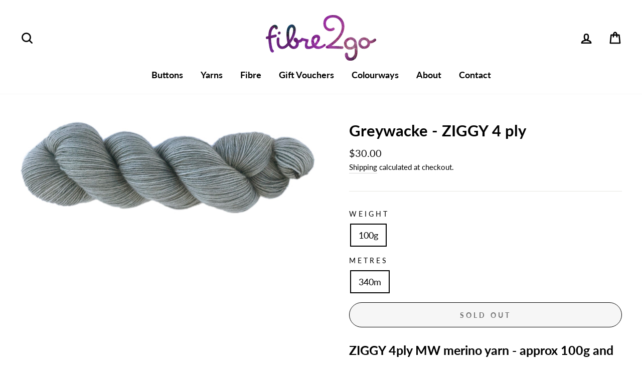

--- FILE ---
content_type: text/html; charset=utf-8
request_url: https://fibre2go.co.nz/products/ziggy-4-ply-mw-merino-yarn-greywacke
body_size: 23001
content:
<!doctype html>
<html class="no-js" lang="en">
<head>
  <meta charset="utf-8">
  <meta http-equiv="X-UA-Compatible" content="IE=edge,chrome=1">
  <meta name="viewport" content="width=device-width,initial-scale=1">
  <meta name="theme-color" content="#9d349a">
  <link rel="canonical" href="https://fibre2go.co.nz/products/ziggy-4-ply-mw-merino-yarn-greywacke">
  <meta name="format-detection" content="telephone=no">
  <title>Greywacke - ZIGGY 4 ply
&ndash; fibre2go
</title><meta name="description" content="Greywacke - mid grey tonal 100% Merino Yarn 4ply/fingering weight. Soft and smooth, machine washable. Suit babies wear, adult garments, etc. Not durable enough for socks"><meta property="og:site_name" content="fibre2go">
  <meta property="og:url" content="https://fibre2go.co.nz/products/ziggy-4-ply-mw-merino-yarn-greywacke">
  <meta property="og:title" content="Greywacke - ZIGGY 4 ply">
  <meta property="og:type" content="product">
  <meta property="og:description" content="Greywacke - mid grey tonal 100% Merino Yarn 4ply/fingering weight. Soft and smooth, machine washable. Suit babies wear, adult garments, etc. Not durable enough for socks"><meta property="og:image" content="http://fibre2go.co.nz/cdn/shop/products/C-38_mid_grey_1200x1200.jpg?v=1555542486">
  <meta property="og:image:secure_url" content="https://fibre2go.co.nz/cdn/shop/products/C-38_mid_grey_1200x1200.jpg?v=1555542486">
  <meta name="twitter:site" content="@">
  <meta name="twitter:card" content="summary_large_image">
  <meta name="twitter:title" content="Greywacke - ZIGGY 4 ply">
  <meta name="twitter:description" content="Greywacke - mid grey tonal 100% Merino Yarn 4ply/fingering weight. Soft and smooth, machine washable. Suit babies wear, adult garments, etc. Not durable enough for socks">


  <style data-shopify>
  @font-face {
  font-family: Lato;
  font-weight: 700;
  font-style: normal;
  src: url("//fibre2go.co.nz/cdn/fonts/lato/lato_n7.900f219bc7337bc57a7a2151983f0a4a4d9d5dcf.woff2") format("woff2"),
       url("//fibre2go.co.nz/cdn/fonts/lato/lato_n7.a55c60751adcc35be7c4f8a0313f9698598612ee.woff") format("woff");
}

  @font-face {
  font-family: Lato;
  font-weight: 400;
  font-style: normal;
  src: url("//fibre2go.co.nz/cdn/fonts/lato/lato_n4.c3b93d431f0091c8be23185e15c9d1fee1e971c5.woff2") format("woff2"),
       url("//fibre2go.co.nz/cdn/fonts/lato/lato_n4.d5c00c781efb195594fd2fd4ad04f7882949e327.woff") format("woff");
}


  @font-face {
  font-family: Lato;
  font-weight: 600;
  font-style: normal;
  src: url("//fibre2go.co.nz/cdn/fonts/lato/lato_n6.38d0e3b23b74a60f769c51d1df73fac96c580d59.woff2") format("woff2"),
       url("//fibre2go.co.nz/cdn/fonts/lato/lato_n6.3365366161bdcc36a3f97cfbb23954d8c4bf4079.woff") format("woff");
}

  @font-face {
  font-family: Lato;
  font-weight: 400;
  font-style: italic;
  src: url("//fibre2go.co.nz/cdn/fonts/lato/lato_i4.09c847adc47c2fefc3368f2e241a3712168bc4b6.woff2") format("woff2"),
       url("//fibre2go.co.nz/cdn/fonts/lato/lato_i4.3c7d9eb6c1b0a2bf62d892c3ee4582b016d0f30c.woff") format("woff");
}

  @font-face {
  font-family: Lato;
  font-weight: 600;
  font-style: italic;
  src: url("//fibre2go.co.nz/cdn/fonts/lato/lato_i6.ab357ee5069e0603c2899b31e2b8ae84c4a42a48.woff2") format("woff2"),
       url("//fibre2go.co.nz/cdn/fonts/lato/lato_i6.3164fed79d7d987c1390528781c7c2f59ac7a746.woff") format("woff");
}

</style>

  <link href="//fibre2go.co.nz/cdn/shop/t/9/assets/theme.scss.css?v=85884564464347481781715397156" rel="stylesheet" type="text/css" media="all" />

  <style data-shopify>
    .collection-item__title {
      font-size: 19.2px;
    }

    @media screen and (min-width: 769px) {
      .collection-item__title {
        font-size: 24px;
      }
    }
  </style>

  <script>
    document.documentElement.className = document.documentElement.className.replace('no-js', 'js');

    window.theme = window.theme || {};
    theme.strings = {
      addToCart: "Add to cart",
      soldOut: "Sold Out",
      unavailable: "Unavailable",
      stockLabel: "Only [count] items in stock!",
      willNotShipUntil: "Will not ship until [date]",
      willBeInStockAfter: "Will be in stock after [date]",
      waitingForStock: "Inventory on the way",
      savePrice: "Save [saved_amount]",
      cartEmpty: "Your cart is currently empty.",
      cartTermsConfirmation: "You must agree with the terms and conditions of sales to check out"
    };
    theme.settings = {
      dynamicVariantsEnable: true,
      dynamicVariantType: "button",
      cartType: "page",
      moneyFormat: "${{amount}}",
      saveType: "dollar",
      recentlyViewedEnabled: false,
      predictiveSearch: true,
      predictiveSearchType: "product,article,page",
      inventoryThreshold: 12,
      quickView: false,
      themeName: 'Impulse',
      themeVersion: "3.0.3"
    };
  </script>

  <script>window.performance && window.performance.mark && window.performance.mark('shopify.content_for_header.start');</script><meta name="google-site-verification" content="AKL8FlzJC0cF1S1SipZ5EcdWfjfv6rm7bv14kV4o0ZI">
<meta id="shopify-digital-wallet" name="shopify-digital-wallet" content="/6199321/digital_wallets/dialog">
<meta name="shopify-checkout-api-token" content="d69dba40495880e1c1763316f83b80ec">
<meta id="in-context-paypal-metadata" data-shop-id="6199321" data-venmo-supported="false" data-environment="production" data-locale="en_US" data-paypal-v4="true" data-currency="NZD">
<link rel="alternate" type="application/json+oembed" href="https://fibre2go.co.nz/products/ziggy-4-ply-mw-merino-yarn-greywacke.oembed">
<script async="async" src="/checkouts/internal/preloads.js?locale=en-NZ"></script>
<script id="shopify-features" type="application/json">{"accessToken":"d69dba40495880e1c1763316f83b80ec","betas":["rich-media-storefront-analytics"],"domain":"fibre2go.co.nz","predictiveSearch":true,"shopId":6199321,"locale":"en"}</script>
<script>var Shopify = Shopify || {};
Shopify.shop = "fibre2go.myshopify.com";
Shopify.locale = "en";
Shopify.currency = {"active":"NZD","rate":"1.0"};
Shopify.country = "NZ";
Shopify.theme = {"name":"Impulse","id":81620009065,"schema_name":"Impulse","schema_version":"3.0.3","theme_store_id":857,"role":"main"};
Shopify.theme.handle = "null";
Shopify.theme.style = {"id":null,"handle":null};
Shopify.cdnHost = "fibre2go.co.nz/cdn";
Shopify.routes = Shopify.routes || {};
Shopify.routes.root = "/";</script>
<script type="module">!function(o){(o.Shopify=o.Shopify||{}).modules=!0}(window);</script>
<script>!function(o){function n(){var o=[];function n(){o.push(Array.prototype.slice.apply(arguments))}return n.q=o,n}var t=o.Shopify=o.Shopify||{};t.loadFeatures=n(),t.autoloadFeatures=n()}(window);</script>
<script id="shop-js-analytics" type="application/json">{"pageType":"product"}</script>
<script defer="defer" async type="module" src="//fibre2go.co.nz/cdn/shopifycloud/shop-js/modules/v2/client.init-shop-cart-sync_BT-GjEfc.en.esm.js"></script>
<script defer="defer" async type="module" src="//fibre2go.co.nz/cdn/shopifycloud/shop-js/modules/v2/chunk.common_D58fp_Oc.esm.js"></script>
<script defer="defer" async type="module" src="//fibre2go.co.nz/cdn/shopifycloud/shop-js/modules/v2/chunk.modal_xMitdFEc.esm.js"></script>
<script type="module">
  await import("//fibre2go.co.nz/cdn/shopifycloud/shop-js/modules/v2/client.init-shop-cart-sync_BT-GjEfc.en.esm.js");
await import("//fibre2go.co.nz/cdn/shopifycloud/shop-js/modules/v2/chunk.common_D58fp_Oc.esm.js");
await import("//fibre2go.co.nz/cdn/shopifycloud/shop-js/modules/v2/chunk.modal_xMitdFEc.esm.js");

  window.Shopify.SignInWithShop?.initShopCartSync?.({"fedCMEnabled":true,"windoidEnabled":true});

</script>
<script>(function() {
  var isLoaded = false;
  function asyncLoad() {
    if (isLoaded) return;
    isLoaded = true;
    var urls = ["https:\/\/chimpstatic.com\/mcjs-connected\/js\/users\/9a12dfeaa098d20399d7a4fb7\/88bc17d561e43409aeef5d164.js?shop=fibre2go.myshopify.com","https:\/\/cdn.hextom.com\/js\/freeshippingbar.js?shop=fibre2go.myshopify.com"];
    for (var i = 0; i < urls.length; i++) {
      var s = document.createElement('script');
      s.type = 'text/javascript';
      s.async = true;
      s.src = urls[i];
      var x = document.getElementsByTagName('script')[0];
      x.parentNode.insertBefore(s, x);
    }
  };
  if(window.attachEvent) {
    window.attachEvent('onload', asyncLoad);
  } else {
    window.addEventListener('load', asyncLoad, false);
  }
})();</script>
<script id="__st">var __st={"a":6199321,"offset":46800,"reqid":"14aa6c60-cb80-4395-8f1b-a256c5185f20-1769243661","pageurl":"fibre2go.co.nz\/products\/ziggy-4-ply-mw-merino-yarn-greywacke","u":"be8a6e0d6b28","p":"product","rtyp":"product","rid":3518320967785};</script>
<script>window.ShopifyPaypalV4VisibilityTracking = true;</script>
<script id="captcha-bootstrap">!function(){'use strict';const t='contact',e='account',n='new_comment',o=[[t,t],['blogs',n],['comments',n],[t,'customer']],c=[[e,'customer_login'],[e,'guest_login'],[e,'recover_customer_password'],[e,'create_customer']],r=t=>t.map((([t,e])=>`form[action*='/${t}']:not([data-nocaptcha='true']) input[name='form_type'][value='${e}']`)).join(','),a=t=>()=>t?[...document.querySelectorAll(t)].map((t=>t.form)):[];function s(){const t=[...o],e=r(t);return a(e)}const i='password',u='form_key',d=['recaptcha-v3-token','g-recaptcha-response','h-captcha-response',i],f=()=>{try{return window.sessionStorage}catch{return}},m='__shopify_v',_=t=>t.elements[u];function p(t,e,n=!1){try{const o=window.sessionStorage,c=JSON.parse(o.getItem(e)),{data:r}=function(t){const{data:e,action:n}=t;return t[m]||n?{data:e,action:n}:{data:t,action:n}}(c);for(const[e,n]of Object.entries(r))t.elements[e]&&(t.elements[e].value=n);n&&o.removeItem(e)}catch(o){console.error('form repopulation failed',{error:o})}}const l='form_type',E='cptcha';function T(t){t.dataset[E]=!0}const w=window,h=w.document,L='Shopify',v='ce_forms',y='captcha';let A=!1;((t,e)=>{const n=(g='f06e6c50-85a8-45c8-87d0-21a2b65856fe',I='https://cdn.shopify.com/shopifycloud/storefront-forms-hcaptcha/ce_storefront_forms_captcha_hcaptcha.v1.5.2.iife.js',D={infoText:'Protected by hCaptcha',privacyText:'Privacy',termsText:'Terms'},(t,e,n)=>{const o=w[L][v],c=o.bindForm;if(c)return c(t,g,e,D).then(n);var r;o.q.push([[t,g,e,D],n]),r=I,A||(h.body.append(Object.assign(h.createElement('script'),{id:'captcha-provider',async:!0,src:r})),A=!0)});var g,I,D;w[L]=w[L]||{},w[L][v]=w[L][v]||{},w[L][v].q=[],w[L][y]=w[L][y]||{},w[L][y].protect=function(t,e){n(t,void 0,e),T(t)},Object.freeze(w[L][y]),function(t,e,n,w,h,L){const[v,y,A,g]=function(t,e,n){const i=e?o:[],u=t?c:[],d=[...i,...u],f=r(d),m=r(i),_=r(d.filter((([t,e])=>n.includes(e))));return[a(f),a(m),a(_),s()]}(w,h,L),I=t=>{const e=t.target;return e instanceof HTMLFormElement?e:e&&e.form},D=t=>v().includes(t);t.addEventListener('submit',(t=>{const e=I(t);if(!e)return;const n=D(e)&&!e.dataset.hcaptchaBound&&!e.dataset.recaptchaBound,o=_(e),c=g().includes(e)&&(!o||!o.value);(n||c)&&t.preventDefault(),c&&!n&&(function(t){try{if(!f())return;!function(t){const e=f();if(!e)return;const n=_(t);if(!n)return;const o=n.value;o&&e.removeItem(o)}(t);const e=Array.from(Array(32),(()=>Math.random().toString(36)[2])).join('');!function(t,e){_(t)||t.append(Object.assign(document.createElement('input'),{type:'hidden',name:u})),t.elements[u].value=e}(t,e),function(t,e){const n=f();if(!n)return;const o=[...t.querySelectorAll(`input[type='${i}']`)].map((({name:t})=>t)),c=[...d,...o],r={};for(const[a,s]of new FormData(t).entries())c.includes(a)||(r[a]=s);n.setItem(e,JSON.stringify({[m]:1,action:t.action,data:r}))}(t,e)}catch(e){console.error('failed to persist form',e)}}(e),e.submit())}));const S=(t,e)=>{t&&!t.dataset[E]&&(n(t,e.some((e=>e===t))),T(t))};for(const o of['focusin','change'])t.addEventListener(o,(t=>{const e=I(t);D(e)&&S(e,y())}));const B=e.get('form_key'),M=e.get(l),P=B&&M;t.addEventListener('DOMContentLoaded',(()=>{const t=y();if(P)for(const e of t)e.elements[l].value===M&&p(e,B);[...new Set([...A(),...v().filter((t=>'true'===t.dataset.shopifyCaptcha))])].forEach((e=>S(e,t)))}))}(h,new URLSearchParams(w.location.search),n,t,e,['guest_login'])})(!0,!0)}();</script>
<script integrity="sha256-4kQ18oKyAcykRKYeNunJcIwy7WH5gtpwJnB7kiuLZ1E=" data-source-attribution="shopify.loadfeatures" defer="defer" src="//fibre2go.co.nz/cdn/shopifycloud/storefront/assets/storefront/load_feature-a0a9edcb.js" crossorigin="anonymous"></script>
<script data-source-attribution="shopify.dynamic_checkout.dynamic.init">var Shopify=Shopify||{};Shopify.PaymentButton=Shopify.PaymentButton||{isStorefrontPortableWallets:!0,init:function(){window.Shopify.PaymentButton.init=function(){};var t=document.createElement("script");t.src="https://fibre2go.co.nz/cdn/shopifycloud/portable-wallets/latest/portable-wallets.en.js",t.type="module",document.head.appendChild(t)}};
</script>
<script data-source-attribution="shopify.dynamic_checkout.buyer_consent">
  function portableWalletsHideBuyerConsent(e){var t=document.getElementById("shopify-buyer-consent"),n=document.getElementById("shopify-subscription-policy-button");t&&n&&(t.classList.add("hidden"),t.setAttribute("aria-hidden","true"),n.removeEventListener("click",e))}function portableWalletsShowBuyerConsent(e){var t=document.getElementById("shopify-buyer-consent"),n=document.getElementById("shopify-subscription-policy-button");t&&n&&(t.classList.remove("hidden"),t.removeAttribute("aria-hidden"),n.addEventListener("click",e))}window.Shopify?.PaymentButton&&(window.Shopify.PaymentButton.hideBuyerConsent=portableWalletsHideBuyerConsent,window.Shopify.PaymentButton.showBuyerConsent=portableWalletsShowBuyerConsent);
</script>
<script>
  function portableWalletsCleanup(e){e&&e.src&&console.error("Failed to load portable wallets script "+e.src);var t=document.querySelectorAll("shopify-accelerated-checkout .shopify-payment-button__skeleton, shopify-accelerated-checkout-cart .wallet-cart-button__skeleton"),e=document.getElementById("shopify-buyer-consent");for(let e=0;e<t.length;e++)t[e].remove();e&&e.remove()}function portableWalletsNotLoadedAsModule(e){e instanceof ErrorEvent&&"string"==typeof e.message&&e.message.includes("import.meta")&&"string"==typeof e.filename&&e.filename.includes("portable-wallets")&&(window.removeEventListener("error",portableWalletsNotLoadedAsModule),window.Shopify.PaymentButton.failedToLoad=e,"loading"===document.readyState?document.addEventListener("DOMContentLoaded",window.Shopify.PaymentButton.init):window.Shopify.PaymentButton.init())}window.addEventListener("error",portableWalletsNotLoadedAsModule);
</script>

<script type="module" src="https://fibre2go.co.nz/cdn/shopifycloud/portable-wallets/latest/portable-wallets.en.js" onError="portableWalletsCleanup(this)" crossorigin="anonymous"></script>
<script nomodule>
  document.addEventListener("DOMContentLoaded", portableWalletsCleanup);
</script>

<link id="shopify-accelerated-checkout-styles" rel="stylesheet" media="screen" href="https://fibre2go.co.nz/cdn/shopifycloud/portable-wallets/latest/accelerated-checkout-backwards-compat.css" crossorigin="anonymous">
<style id="shopify-accelerated-checkout-cart">
        #shopify-buyer-consent {
  margin-top: 1em;
  display: inline-block;
  width: 100%;
}

#shopify-buyer-consent.hidden {
  display: none;
}

#shopify-subscription-policy-button {
  background: none;
  border: none;
  padding: 0;
  text-decoration: underline;
  font-size: inherit;
  cursor: pointer;
}

#shopify-subscription-policy-button::before {
  box-shadow: none;
}

      </style>

<script>window.performance && window.performance.mark && window.performance.mark('shopify.content_for_header.end');</script>

  <script src="//fibre2go.co.nz/cdn/shop/t/9/assets/vendor-scripts-v6.js" defer="defer"></script>

  

  <script src="//fibre2go.co.nz/cdn/shop/t/9/assets/theme.js?v=93941276718610989451624141638" defer="defer"></script><link href="https://monorail-edge.shopifysvc.com" rel="dns-prefetch">
<script>(function(){if ("sendBeacon" in navigator && "performance" in window) {try {var session_token_from_headers = performance.getEntriesByType('navigation')[0].serverTiming.find(x => x.name == '_s').description;} catch {var session_token_from_headers = undefined;}var session_cookie_matches = document.cookie.match(/_shopify_s=([^;]*)/);var session_token_from_cookie = session_cookie_matches && session_cookie_matches.length === 2 ? session_cookie_matches[1] : "";var session_token = session_token_from_headers || session_token_from_cookie || "";function handle_abandonment_event(e) {var entries = performance.getEntries().filter(function(entry) {return /monorail-edge.shopifysvc.com/.test(entry.name);});if (!window.abandonment_tracked && entries.length === 0) {window.abandonment_tracked = true;var currentMs = Date.now();var navigation_start = performance.timing.navigationStart;var payload = {shop_id: 6199321,url: window.location.href,navigation_start,duration: currentMs - navigation_start,session_token,page_type: "product"};window.navigator.sendBeacon("https://monorail-edge.shopifysvc.com/v1/produce", JSON.stringify({schema_id: "online_store_buyer_site_abandonment/1.1",payload: payload,metadata: {event_created_at_ms: currentMs,event_sent_at_ms: currentMs}}));}}window.addEventListener('pagehide', handle_abandonment_event);}}());</script>
<script id="web-pixels-manager-setup">(function e(e,d,r,n,o){if(void 0===o&&(o={}),!Boolean(null===(a=null===(i=window.Shopify)||void 0===i?void 0:i.analytics)||void 0===a?void 0:a.replayQueue)){var i,a;window.Shopify=window.Shopify||{};var t=window.Shopify;t.analytics=t.analytics||{};var s=t.analytics;s.replayQueue=[],s.publish=function(e,d,r){return s.replayQueue.push([e,d,r]),!0};try{self.performance.mark("wpm:start")}catch(e){}var l=function(){var e={modern:/Edge?\/(1{2}[4-9]|1[2-9]\d|[2-9]\d{2}|\d{4,})\.\d+(\.\d+|)|Firefox\/(1{2}[4-9]|1[2-9]\d|[2-9]\d{2}|\d{4,})\.\d+(\.\d+|)|Chrom(ium|e)\/(9{2}|\d{3,})\.\d+(\.\d+|)|(Maci|X1{2}).+ Version\/(15\.\d+|(1[6-9]|[2-9]\d|\d{3,})\.\d+)([,.]\d+|)( \(\w+\)|)( Mobile\/\w+|) Safari\/|Chrome.+OPR\/(9{2}|\d{3,})\.\d+\.\d+|(CPU[ +]OS|iPhone[ +]OS|CPU[ +]iPhone|CPU IPhone OS|CPU iPad OS)[ +]+(15[._]\d+|(1[6-9]|[2-9]\d|\d{3,})[._]\d+)([._]\d+|)|Android:?[ /-](13[3-9]|1[4-9]\d|[2-9]\d{2}|\d{4,})(\.\d+|)(\.\d+|)|Android.+Firefox\/(13[5-9]|1[4-9]\d|[2-9]\d{2}|\d{4,})\.\d+(\.\d+|)|Android.+Chrom(ium|e)\/(13[3-9]|1[4-9]\d|[2-9]\d{2}|\d{4,})\.\d+(\.\d+|)|SamsungBrowser\/([2-9]\d|\d{3,})\.\d+/,legacy:/Edge?\/(1[6-9]|[2-9]\d|\d{3,})\.\d+(\.\d+|)|Firefox\/(5[4-9]|[6-9]\d|\d{3,})\.\d+(\.\d+|)|Chrom(ium|e)\/(5[1-9]|[6-9]\d|\d{3,})\.\d+(\.\d+|)([\d.]+$|.*Safari\/(?![\d.]+ Edge\/[\d.]+$))|(Maci|X1{2}).+ Version\/(10\.\d+|(1[1-9]|[2-9]\d|\d{3,})\.\d+)([,.]\d+|)( \(\w+\)|)( Mobile\/\w+|) Safari\/|Chrome.+OPR\/(3[89]|[4-9]\d|\d{3,})\.\d+\.\d+|(CPU[ +]OS|iPhone[ +]OS|CPU[ +]iPhone|CPU IPhone OS|CPU iPad OS)[ +]+(10[._]\d+|(1[1-9]|[2-9]\d|\d{3,})[._]\d+)([._]\d+|)|Android:?[ /-](13[3-9]|1[4-9]\d|[2-9]\d{2}|\d{4,})(\.\d+|)(\.\d+|)|Mobile Safari.+OPR\/([89]\d|\d{3,})\.\d+\.\d+|Android.+Firefox\/(13[5-9]|1[4-9]\d|[2-9]\d{2}|\d{4,})\.\d+(\.\d+|)|Android.+Chrom(ium|e)\/(13[3-9]|1[4-9]\d|[2-9]\d{2}|\d{4,})\.\d+(\.\d+|)|Android.+(UC? ?Browser|UCWEB|U3)[ /]?(15\.([5-9]|\d{2,})|(1[6-9]|[2-9]\d|\d{3,})\.\d+)\.\d+|SamsungBrowser\/(5\.\d+|([6-9]|\d{2,})\.\d+)|Android.+MQ{2}Browser\/(14(\.(9|\d{2,})|)|(1[5-9]|[2-9]\d|\d{3,})(\.\d+|))(\.\d+|)|K[Aa][Ii]OS\/(3\.\d+|([4-9]|\d{2,})\.\d+)(\.\d+|)/},d=e.modern,r=e.legacy,n=navigator.userAgent;return n.match(d)?"modern":n.match(r)?"legacy":"unknown"}(),u="modern"===l?"modern":"legacy",c=(null!=n?n:{modern:"",legacy:""})[u],f=function(e){return[e.baseUrl,"/wpm","/b",e.hashVersion,"modern"===e.buildTarget?"m":"l",".js"].join("")}({baseUrl:d,hashVersion:r,buildTarget:u}),m=function(e){var d=e.version,r=e.bundleTarget,n=e.surface,o=e.pageUrl,i=e.monorailEndpoint;return{emit:function(e){var a=e.status,t=e.errorMsg,s=(new Date).getTime(),l=JSON.stringify({metadata:{event_sent_at_ms:s},events:[{schema_id:"web_pixels_manager_load/3.1",payload:{version:d,bundle_target:r,page_url:o,status:a,surface:n,error_msg:t},metadata:{event_created_at_ms:s}}]});if(!i)return console&&console.warn&&console.warn("[Web Pixels Manager] No Monorail endpoint provided, skipping logging."),!1;try{return self.navigator.sendBeacon.bind(self.navigator)(i,l)}catch(e){}var u=new XMLHttpRequest;try{return u.open("POST",i,!0),u.setRequestHeader("Content-Type","text/plain"),u.send(l),!0}catch(e){return console&&console.warn&&console.warn("[Web Pixels Manager] Got an unhandled error while logging to Monorail."),!1}}}}({version:r,bundleTarget:l,surface:e.surface,pageUrl:self.location.href,monorailEndpoint:e.monorailEndpoint});try{o.browserTarget=l,function(e){var d=e.src,r=e.async,n=void 0===r||r,o=e.onload,i=e.onerror,a=e.sri,t=e.scriptDataAttributes,s=void 0===t?{}:t,l=document.createElement("script"),u=document.querySelector("head"),c=document.querySelector("body");if(l.async=n,l.src=d,a&&(l.integrity=a,l.crossOrigin="anonymous"),s)for(var f in s)if(Object.prototype.hasOwnProperty.call(s,f))try{l.dataset[f]=s[f]}catch(e){}if(o&&l.addEventListener("load",o),i&&l.addEventListener("error",i),u)u.appendChild(l);else{if(!c)throw new Error("Did not find a head or body element to append the script");c.appendChild(l)}}({src:f,async:!0,onload:function(){if(!function(){var e,d;return Boolean(null===(d=null===(e=window.Shopify)||void 0===e?void 0:e.analytics)||void 0===d?void 0:d.initialized)}()){var d=window.webPixelsManager.init(e)||void 0;if(d){var r=window.Shopify.analytics;r.replayQueue.forEach((function(e){var r=e[0],n=e[1],o=e[2];d.publishCustomEvent(r,n,o)})),r.replayQueue=[],r.publish=d.publishCustomEvent,r.visitor=d.visitor,r.initialized=!0}}},onerror:function(){return m.emit({status:"failed",errorMsg:"".concat(f," has failed to load")})},sri:function(e){var d=/^sha384-[A-Za-z0-9+/=]+$/;return"string"==typeof e&&d.test(e)}(c)?c:"",scriptDataAttributes:o}),m.emit({status:"loading"})}catch(e){m.emit({status:"failed",errorMsg:(null==e?void 0:e.message)||"Unknown error"})}}})({shopId: 6199321,storefrontBaseUrl: "https://fibre2go.co.nz",extensionsBaseUrl: "https://extensions.shopifycdn.com/cdn/shopifycloud/web-pixels-manager",monorailEndpoint: "https://monorail-edge.shopifysvc.com/unstable/produce_batch",surface: "storefront-renderer",enabledBetaFlags: ["2dca8a86"],webPixelsConfigList: [{"id":"319684713","configuration":"{\"config\":\"{\\\"pixel_id\\\":\\\"G-94X44Y5FE7\\\",\\\"target_country\\\":\\\"NZ\\\",\\\"gtag_events\\\":[{\\\"type\\\":\\\"search\\\",\\\"action_label\\\":\\\"G-94X44Y5FE7\\\"},{\\\"type\\\":\\\"begin_checkout\\\",\\\"action_label\\\":\\\"G-94X44Y5FE7\\\"},{\\\"type\\\":\\\"view_item\\\",\\\"action_label\\\":[\\\"G-94X44Y5FE7\\\",\\\"MC-CTH4MXP5RE\\\"]},{\\\"type\\\":\\\"purchase\\\",\\\"action_label\\\":[\\\"G-94X44Y5FE7\\\",\\\"MC-CTH4MXP5RE\\\"]},{\\\"type\\\":\\\"page_view\\\",\\\"action_label\\\":[\\\"G-94X44Y5FE7\\\",\\\"MC-CTH4MXP5RE\\\"]},{\\\"type\\\":\\\"add_payment_info\\\",\\\"action_label\\\":\\\"G-94X44Y5FE7\\\"},{\\\"type\\\":\\\"add_to_cart\\\",\\\"action_label\\\":\\\"G-94X44Y5FE7\\\"}],\\\"enable_monitoring_mode\\\":false}\"}","eventPayloadVersion":"v1","runtimeContext":"OPEN","scriptVersion":"b2a88bafab3e21179ed38636efcd8a93","type":"APP","apiClientId":1780363,"privacyPurposes":[],"dataSharingAdjustments":{"protectedCustomerApprovalScopes":["read_customer_address","read_customer_email","read_customer_name","read_customer_personal_data","read_customer_phone"]}},{"id":"shopify-app-pixel","configuration":"{}","eventPayloadVersion":"v1","runtimeContext":"STRICT","scriptVersion":"0450","apiClientId":"shopify-pixel","type":"APP","privacyPurposes":["ANALYTICS","MARKETING"]},{"id":"shopify-custom-pixel","eventPayloadVersion":"v1","runtimeContext":"LAX","scriptVersion":"0450","apiClientId":"shopify-pixel","type":"CUSTOM","privacyPurposes":["ANALYTICS","MARKETING"]}],isMerchantRequest: false,initData: {"shop":{"name":"fibre2go","paymentSettings":{"currencyCode":"NZD"},"myshopifyDomain":"fibre2go.myshopify.com","countryCode":"NZ","storefrontUrl":"https:\/\/fibre2go.co.nz"},"customer":null,"cart":null,"checkout":null,"productVariants":[{"price":{"amount":30.0,"currencyCode":"NZD"},"product":{"title":"Greywacke - ZIGGY 4 ply","vendor":"Fibre2go","id":"3518320967785","untranslatedTitle":"Greywacke - ZIGGY 4 ply","url":"\/products\/ziggy-4-ply-mw-merino-yarn-greywacke","type":"ZIGGY 4 ply"},"id":"32437607104617","image":{"src":"\/\/fibre2go.co.nz\/cdn\/shop\/products\/C-38_mid_grey.jpg?v=1555542486"},"sku":null,"title":"100g \/ 340m","untranslatedTitle":"100g \/ 340m"}],"purchasingCompany":null},},"https://fibre2go.co.nz/cdn","fcfee988w5aeb613cpc8e4bc33m6693e112",{"modern":"","legacy":""},{"shopId":"6199321","storefrontBaseUrl":"https:\/\/fibre2go.co.nz","extensionBaseUrl":"https:\/\/extensions.shopifycdn.com\/cdn\/shopifycloud\/web-pixels-manager","surface":"storefront-renderer","enabledBetaFlags":"[\"2dca8a86\"]","isMerchantRequest":"false","hashVersion":"fcfee988w5aeb613cpc8e4bc33m6693e112","publish":"custom","events":"[[\"page_viewed\",{}],[\"product_viewed\",{\"productVariant\":{\"price\":{\"amount\":30.0,\"currencyCode\":\"NZD\"},\"product\":{\"title\":\"Greywacke - ZIGGY 4 ply\",\"vendor\":\"Fibre2go\",\"id\":\"3518320967785\",\"untranslatedTitle\":\"Greywacke - ZIGGY 4 ply\",\"url\":\"\/products\/ziggy-4-ply-mw-merino-yarn-greywacke\",\"type\":\"ZIGGY 4 ply\"},\"id\":\"32437607104617\",\"image\":{\"src\":\"\/\/fibre2go.co.nz\/cdn\/shop\/products\/C-38_mid_grey.jpg?v=1555542486\"},\"sku\":null,\"title\":\"100g \/ 340m\",\"untranslatedTitle\":\"100g \/ 340m\"}}]]"});</script><script>
  window.ShopifyAnalytics = window.ShopifyAnalytics || {};
  window.ShopifyAnalytics.meta = window.ShopifyAnalytics.meta || {};
  window.ShopifyAnalytics.meta.currency = 'NZD';
  var meta = {"product":{"id":3518320967785,"gid":"gid:\/\/shopify\/Product\/3518320967785","vendor":"Fibre2go","type":"ZIGGY 4 ply","handle":"ziggy-4-ply-mw-merino-yarn-greywacke","variants":[{"id":32437607104617,"price":3000,"name":"Greywacke - ZIGGY 4 ply - 100g \/ 340m","public_title":"100g \/ 340m","sku":null}],"remote":false},"page":{"pageType":"product","resourceType":"product","resourceId":3518320967785,"requestId":"14aa6c60-cb80-4395-8f1b-a256c5185f20-1769243661"}};
  for (var attr in meta) {
    window.ShopifyAnalytics.meta[attr] = meta[attr];
  }
</script>
<script class="analytics">
  (function () {
    var customDocumentWrite = function(content) {
      var jquery = null;

      if (window.jQuery) {
        jquery = window.jQuery;
      } else if (window.Checkout && window.Checkout.$) {
        jquery = window.Checkout.$;
      }

      if (jquery) {
        jquery('body').append(content);
      }
    };

    var hasLoggedConversion = function(token) {
      if (token) {
        return document.cookie.indexOf('loggedConversion=' + token) !== -1;
      }
      return false;
    }

    var setCookieIfConversion = function(token) {
      if (token) {
        var twoMonthsFromNow = new Date(Date.now());
        twoMonthsFromNow.setMonth(twoMonthsFromNow.getMonth() + 2);

        document.cookie = 'loggedConversion=' + token + '; expires=' + twoMonthsFromNow;
      }
    }

    var trekkie = window.ShopifyAnalytics.lib = window.trekkie = window.trekkie || [];
    if (trekkie.integrations) {
      return;
    }
    trekkie.methods = [
      'identify',
      'page',
      'ready',
      'track',
      'trackForm',
      'trackLink'
    ];
    trekkie.factory = function(method) {
      return function() {
        var args = Array.prototype.slice.call(arguments);
        args.unshift(method);
        trekkie.push(args);
        return trekkie;
      };
    };
    for (var i = 0; i < trekkie.methods.length; i++) {
      var key = trekkie.methods[i];
      trekkie[key] = trekkie.factory(key);
    }
    trekkie.load = function(config) {
      trekkie.config = config || {};
      trekkie.config.initialDocumentCookie = document.cookie;
      var first = document.getElementsByTagName('script')[0];
      var script = document.createElement('script');
      script.type = 'text/javascript';
      script.onerror = function(e) {
        var scriptFallback = document.createElement('script');
        scriptFallback.type = 'text/javascript';
        scriptFallback.onerror = function(error) {
                var Monorail = {
      produce: function produce(monorailDomain, schemaId, payload) {
        var currentMs = new Date().getTime();
        var event = {
          schema_id: schemaId,
          payload: payload,
          metadata: {
            event_created_at_ms: currentMs,
            event_sent_at_ms: currentMs
          }
        };
        return Monorail.sendRequest("https://" + monorailDomain + "/v1/produce", JSON.stringify(event));
      },
      sendRequest: function sendRequest(endpointUrl, payload) {
        // Try the sendBeacon API
        if (window && window.navigator && typeof window.navigator.sendBeacon === 'function' && typeof window.Blob === 'function' && !Monorail.isIos12()) {
          var blobData = new window.Blob([payload], {
            type: 'text/plain'
          });

          if (window.navigator.sendBeacon(endpointUrl, blobData)) {
            return true;
          } // sendBeacon was not successful

        } // XHR beacon

        var xhr = new XMLHttpRequest();

        try {
          xhr.open('POST', endpointUrl);
          xhr.setRequestHeader('Content-Type', 'text/plain');
          xhr.send(payload);
        } catch (e) {
          console.log(e);
        }

        return false;
      },
      isIos12: function isIos12() {
        return window.navigator.userAgent.lastIndexOf('iPhone; CPU iPhone OS 12_') !== -1 || window.navigator.userAgent.lastIndexOf('iPad; CPU OS 12_') !== -1;
      }
    };
    Monorail.produce('monorail-edge.shopifysvc.com',
      'trekkie_storefront_load_errors/1.1',
      {shop_id: 6199321,
      theme_id: 81620009065,
      app_name: "storefront",
      context_url: window.location.href,
      source_url: "//fibre2go.co.nz/cdn/s/trekkie.storefront.8d95595f799fbf7e1d32231b9a28fd43b70c67d3.min.js"});

        };
        scriptFallback.async = true;
        scriptFallback.src = '//fibre2go.co.nz/cdn/s/trekkie.storefront.8d95595f799fbf7e1d32231b9a28fd43b70c67d3.min.js';
        first.parentNode.insertBefore(scriptFallback, first);
      };
      script.async = true;
      script.src = '//fibre2go.co.nz/cdn/s/trekkie.storefront.8d95595f799fbf7e1d32231b9a28fd43b70c67d3.min.js';
      first.parentNode.insertBefore(script, first);
    };
    trekkie.load(
      {"Trekkie":{"appName":"storefront","development":false,"defaultAttributes":{"shopId":6199321,"isMerchantRequest":null,"themeId":81620009065,"themeCityHash":"15033846879207610525","contentLanguage":"en","currency":"NZD","eventMetadataId":"dc035461-ef49-4acd-ab7b-3df594dad0da"},"isServerSideCookieWritingEnabled":true,"monorailRegion":"shop_domain","enabledBetaFlags":["65f19447"]},"Session Attribution":{},"S2S":{"facebookCapiEnabled":false,"source":"trekkie-storefront-renderer","apiClientId":580111}}
    );

    var loaded = false;
    trekkie.ready(function() {
      if (loaded) return;
      loaded = true;

      window.ShopifyAnalytics.lib = window.trekkie;

      var originalDocumentWrite = document.write;
      document.write = customDocumentWrite;
      try { window.ShopifyAnalytics.merchantGoogleAnalytics.call(this); } catch(error) {};
      document.write = originalDocumentWrite;

      window.ShopifyAnalytics.lib.page(null,{"pageType":"product","resourceType":"product","resourceId":3518320967785,"requestId":"14aa6c60-cb80-4395-8f1b-a256c5185f20-1769243661","shopifyEmitted":true});

      var match = window.location.pathname.match(/checkouts\/(.+)\/(thank_you|post_purchase)/)
      var token = match? match[1]: undefined;
      if (!hasLoggedConversion(token)) {
        setCookieIfConversion(token);
        window.ShopifyAnalytics.lib.track("Viewed Product",{"currency":"NZD","variantId":32437607104617,"productId":3518320967785,"productGid":"gid:\/\/shopify\/Product\/3518320967785","name":"Greywacke - ZIGGY 4 ply - 100g \/ 340m","price":"30.00","sku":null,"brand":"Fibre2go","variant":"100g \/ 340m","category":"ZIGGY 4 ply","nonInteraction":true,"remote":false},undefined,undefined,{"shopifyEmitted":true});
      window.ShopifyAnalytics.lib.track("monorail:\/\/trekkie_storefront_viewed_product\/1.1",{"currency":"NZD","variantId":32437607104617,"productId":3518320967785,"productGid":"gid:\/\/shopify\/Product\/3518320967785","name":"Greywacke - ZIGGY 4 ply - 100g \/ 340m","price":"30.00","sku":null,"brand":"Fibre2go","variant":"100g \/ 340m","category":"ZIGGY 4 ply","nonInteraction":true,"remote":false,"referer":"https:\/\/fibre2go.co.nz\/products\/ziggy-4-ply-mw-merino-yarn-greywacke"});
      }
    });


        var eventsListenerScript = document.createElement('script');
        eventsListenerScript.async = true;
        eventsListenerScript.src = "//fibre2go.co.nz/cdn/shopifycloud/storefront/assets/shop_events_listener-3da45d37.js";
        document.getElementsByTagName('head')[0].appendChild(eventsListenerScript);

})();</script>
<script
  defer
  src="https://fibre2go.co.nz/cdn/shopifycloud/perf-kit/shopify-perf-kit-3.0.4.min.js"
  data-application="storefront-renderer"
  data-shop-id="6199321"
  data-render-region="gcp-us-east1"
  data-page-type="product"
  data-theme-instance-id="81620009065"
  data-theme-name="Impulse"
  data-theme-version="3.0.3"
  data-monorail-region="shop_domain"
  data-resource-timing-sampling-rate="10"
  data-shs="true"
  data-shs-beacon="true"
  data-shs-export-with-fetch="true"
  data-shs-logs-sample-rate="1"
  data-shs-beacon-endpoint="https://fibre2go.co.nz/api/collect"
></script>
</head>

<body class="template-product" data-transitions="false">

  <a class="in-page-link visually-hidden skip-link" href="#MainContent">Skip to content</a>

  <div id="PageContainer" class="page-container">
    <div class="transition-body">

    <div id="shopify-section-header" class="shopify-section">




<div id="NavDrawer" class="drawer drawer--left">
  <div class="drawer__contents">
    <div class="drawer__fixed-header drawer__fixed-header--full">
      <div class="drawer__header drawer__header--full appear-animation appear-delay-1">
        <div class="h2 drawer__title">
        </div>
        <div class="drawer__close">
          <button type="button" class="drawer__close-button js-drawer-close">
            <svg aria-hidden="true" focusable="false" role="presentation" class="icon icon-close" viewBox="0 0 64 64"><path d="M19 17.61l27.12 27.13m0-27.12L19 44.74"/></svg>
            <span class="icon__fallback-text">Close menu</span>
          </button>
        </div>
      </div>
    </div>
    <div class="drawer__scrollable">
      <ul class="mobile-nav mobile-nav--heading-style" role="navigation" aria-label="Primary">
        


          <li class="mobile-nav__item appear-animation appear-delay-2">
            
              <a href="/collections/buttons-wooden" class="mobile-nav__link mobile-nav__link--top-level" >Buttons</a>
            

            
          </li>
        


          <li class="mobile-nav__item appear-animation appear-delay-3">
            
              <div class="mobile-nav__has-sublist">
                
                  <a href="/collections/yarns"
                    class="mobile-nav__link mobile-nav__link--top-level"
                    id="Label-collections-yarns2"
                    >
                    Yarns
                  </a>
                  <div class="mobile-nav__toggle">
                    <button type="button"
                      aria-controls="Linklist-collections-yarns2"
                      
                      class="collapsible-trigger collapsible--auto-height ">
                      <span class="collapsible-trigger__icon collapsible-trigger__icon--open" role="presentation">
  <svg aria-hidden="true" focusable="false" role="presentation" class="icon icon--wide icon-chevron-down" viewBox="0 0 28 16"><path d="M1.57 1.59l12.76 12.77L27.1 1.59" stroke-width="2" stroke="#000" fill="none" fill-rule="evenodd"/></svg>
</span>

                    </button>
                  </div>
                
              </div>
            

            
              <div id="Linklist-collections-yarns2"
                class="mobile-nav__sublist collapsible-content collapsible-content--all "
                aria-labelledby="Label-collections-yarns2"
                >
                <div class="collapsible-content__inner">
                  <ul class="mobile-nav__sublist">
                    


                      <li class="mobile-nav__item">
                        <div class="mobile-nav__child-item">
                          
                            <a href="/collections/yarns"
                              class="mobile-nav__link"
                              id="Sublabel-collections-yarns1"
                              >
                              By Brand
                            </a>
                          
                          
                            <button type="button"
                              aria-controls="Sublinklist-collections-yarns2-collections-yarns1"
                              class="collapsible-trigger ">
                              <span class="collapsible-trigger__icon collapsible-trigger__icon--circle collapsible-trigger__icon--open" role="presentation">
  <svg aria-hidden="true" focusable="false" role="presentation" class="icon icon--wide icon-chevron-down" viewBox="0 0 28 16"><path d="M1.57 1.59l12.76 12.77L27.1 1.59" stroke-width="2" stroke="#000" fill="none" fill-rule="evenodd"/></svg>
</span>

                            </button>
                          
                        </div>

                        
                          <div
                            id="Sublinklist-collections-yarns2-collections-yarns1"
                            aria-labelledby="Sublabel-collections-yarns1"
                            class="mobile-nav__sublist collapsible-content collapsible-content--all "
                            >
                            <div class="collapsible-content__inner">
                              <ul class="mobile-nav__grandchildlist">
                                
                                  <li class="mobile-nav__item">
                                    <a href="/collections/primo-4ply-mw-merino" class="mobile-nav__link" >
                                      PRIMO 4 ply
                                    </a>
                                  </li>
                                
                                  <li class="mobile-nav__item">
                                    <a href="/collections/silk-merino-15-85-4-ply" class="mobile-nav__link" >
                                      Silk-Merino 15-85 4 ply
                                    </a>
                                  </li>
                                
                                  <li class="mobile-nav__item">
                                    <a href="/collections/ziggy-dk-mw-merino-yarn" class="mobile-nav__link" >
                                      ZIGGY DK
                                    </a>
                                  </li>
                                
                                  <li class="mobile-nav__item">
                                    <a href="/collections/ziggy-4ply-mw-merino-yarn" class="mobile-nav__link" >
                                      ZIGGY 4 ply
                                    </a>
                                  </li>
                                
                                  <li class="mobile-nav__item">
                                    <a href="/collections/twist-and-shout-4-ply" class="mobile-nav__link" >
                                      TWIST AND SHOUT 4 ply
                                    </a>
                                  </li>
                                
                                  <li class="mobile-nav__item">
                                    <a href="/collections/allegro-4ply-mw-merino-nylon-sock-yarn" class="mobile-nav__link" >
                                      ALLEGRO 4 ply
                                    </a>
                                  </li>
                                
                                  <li class="mobile-nav__item">
                                    <a href="/collections/halo" class="mobile-nav__link" >
                                      HALO Laceweight
                                    </a>
                                  </li>
                                
                                  <li class="mobile-nav__item">
                                    <a href="/collections/plump-dk-8-ply" class="mobile-nav__link" >
                                      PLUMP DK
                                    </a>
                                  </li>
                                
                                  <li class="mobile-nav__item">
                                    <a href="/collections/rustic-dk-8-ply" class="mobile-nav__link" >
                                      RUSTIC DK
                                    </a>
                                  </li>
                                
                                  <li class="mobile-nav__item">
                                    <a href="/collections/enduro-sock-yarn" class="mobile-nav__link" >
                                      ENDURO Sock Yarn
                                    </a>
                                  </li>
                                
                                  <li class="mobile-nav__item">
                                    <a href="/collections/sock-yarn-mini-skein" class="mobile-nav__link" >
                                      Sock Yarn Mini Skeins
                                    </a>
                                  </li>
                                
                              </ul>
                            </div>
                          </div>
                        
                      </li>
                    


                      <li class="mobile-nav__item">
                        <div class="mobile-nav__child-item">
                          
                            <a href="/collections/yarns"
                              class="mobile-nav__link"
                              id="Sublabel-collections-yarns2"
                              >
                              By Weight
                            </a>
                          
                          
                            <button type="button"
                              aria-controls="Sublinklist-collections-yarns2-collections-yarns2"
                              class="collapsible-trigger ">
                              <span class="collapsible-trigger__icon collapsible-trigger__icon--circle collapsible-trigger__icon--open" role="presentation">
  <svg aria-hidden="true" focusable="false" role="presentation" class="icon icon--wide icon-chevron-down" viewBox="0 0 28 16"><path d="M1.57 1.59l12.76 12.77L27.1 1.59" stroke-width="2" stroke="#000" fill="none" fill-rule="evenodd"/></svg>
</span>

                            </button>
                          
                        </div>

                        
                          <div
                            id="Sublinklist-collections-yarns2-collections-yarns2"
                            aria-labelledby="Sublabel-collections-yarns2"
                            class="mobile-nav__sublist collapsible-content collapsible-content--all "
                            >
                            <div class="collapsible-content__inner">
                              <ul class="mobile-nav__grandchildlist">
                                
                                  <li class="mobile-nav__item">
                                    <a href="/collections/yarns/4-ply-%2F-Fingering" class="mobile-nav__link" >
                                      4 ply / Fingering
                                    </a>
                                  </li>
                                
                                  <li class="mobile-nav__item">
                                    <a href="/collections/yarns/8-ply-%2F-DK-%2F-Double-Knit" class="mobile-nav__link" >
                                      8 ply / DK / Double Knit
                                    </a>
                                  </li>
                                
                                  <li class="mobile-nav__item">
                                    <a href="/collections/yarns/2-ply-%2F-Laceweight" class="mobile-nav__link" >
                                      2 ply / Laceweight
                                    </a>
                                  </li>
                                
                              </ul>
                            </div>
                          </div>
                        
                      </li>
                    


                      <li class="mobile-nav__item">
                        <div class="mobile-nav__child-item">
                          
                            <a href="/collections"
                              class="mobile-nav__link"
                              id="Sublabel-collections3"
                              >
                              Collections
                            </a>
                          
                          
                            <button type="button"
                              aria-controls="Sublinklist-collections-yarns2-collections3"
                              class="collapsible-trigger ">
                              <span class="collapsible-trigger__icon collapsible-trigger__icon--circle collapsible-trigger__icon--open" role="presentation">
  <svg aria-hidden="true" focusable="false" role="presentation" class="icon icon--wide icon-chevron-down" viewBox="0 0 28 16"><path d="M1.57 1.59l12.76 12.77L27.1 1.59" stroke-width="2" stroke="#000" fill="none" fill-rule="evenodd"/></svg>
</span>

                            </button>
                          
                        </div>

                        
                          <div
                            id="Sublinklist-collections-yarns2-collections3"
                            aria-labelledby="Sublabel-collections3"
                            class="mobile-nav__sublist collapsible-content collapsible-content--all "
                            >
                            <div class="collapsible-content__inner">
                              <ul class="mobile-nav__grandchildlist">
                                
                                  <li class="mobile-nav__item">
                                    <a href="/collections/floozy-too-sweater-yarn" class="mobile-nav__link" >
                                      PRIMO 4 ply Colourwork Sweater Kits
                                    </a>
                                  </li>
                                
                                  <li class="mobile-nav__item">
                                    <a href="/collections/white-lavender-collection" class="mobile-nav__link" >
                                      White Lavender Collection
                                    </a>
                                  </li>
                                
                                  <li class="mobile-nav__item">
                                    <a href="/collections/silk-merino-15-85-4-ply" class="mobile-nav__link" >
                                      Yarns for Summer
                                    </a>
                                  </li>
                                
                              </ul>
                            </div>
                          </div>
                        
                      </li>
                    
                  </ul>
                </div>
              </div>
            
          </li>
        


          <li class="mobile-nav__item appear-animation appear-delay-4">
            
              <div class="mobile-nav__has-sublist">
                
                  <a href="/collections/fibre"
                    class="mobile-nav__link mobile-nav__link--top-level"
                    id="Label-collections-fibre3"
                    >
                    Fibre
                  </a>
                  <div class="mobile-nav__toggle">
                    <button type="button"
                      aria-controls="Linklist-collections-fibre3"
                      
                      class="collapsible-trigger collapsible--auto-height ">
                      <span class="collapsible-trigger__icon collapsible-trigger__icon--open" role="presentation">
  <svg aria-hidden="true" focusable="false" role="presentation" class="icon icon--wide icon-chevron-down" viewBox="0 0 28 16"><path d="M1.57 1.59l12.76 12.77L27.1 1.59" stroke-width="2" stroke="#000" fill="none" fill-rule="evenodd"/></svg>
</span>

                    </button>
                  </div>
                
              </div>
            

            
              <div id="Linklist-collections-fibre3"
                class="mobile-nav__sublist collapsible-content collapsible-content--all "
                aria-labelledby="Label-collections-fibre3"
                >
                <div class="collapsible-content__inner">
                  <ul class="mobile-nav__sublist">
                    


                      <li class="mobile-nav__item">
                        <div class="mobile-nav__child-item">
                          
                            <a href="/collections/fine-merino-fibre-combed-top"
                              class="mobile-nav__link"
                              id="Sublabel-collections-fine-merino-fibre-combed-top1"
                              >
                              Fine Merino Sliver
                            </a>
                          
                          
                        </div>

                        
                      </li>
                    


                      <li class="mobile-nav__item">
                        <div class="mobile-nav__child-item">
                          
                            <a href="/collections/merino-and-silk-fibre-sliver"
                              class="mobile-nav__link"
                              id="Sublabel-collections-merino-and-silk-fibre-sliver2"
                              >
                              Merino &amp; Silk Sliver
                            </a>
                          
                          
                        </div>

                        
                      </li>
                    


                      <li class="mobile-nav__item">
                        <div class="mobile-nav__child-item">
                          
                            <a href="/collections/fine-merino-and-silk-sliver"
                              class="mobile-nav__link"
                              id="Sublabel-collections-fine-merino-and-silk-sliver3"
                              >
                              Fine Merino &amp; Silk Sliver
                            </a>
                          
                          
                        </div>

                        
                      </li>
                    


                      <li class="mobile-nav__item">
                        <div class="mobile-nav__child-item">
                          
                            <a href="/collections/gradient"
                              class="mobile-nav__link"
                              id="Sublabel-collections-gradient4"
                              >
                              Fine Merino and Silk Gradient-Dyed Sliver
                            </a>
                          
                          
                        </div>

                        
                      </li>
                    
                  </ul>
                </div>
              </div>
            
          </li>
        


          <li class="mobile-nav__item appear-animation appear-delay-5">
            
              <a href="/products/gift-vouchers" class="mobile-nav__link mobile-nav__link--top-level" >Gift Vouchers</a>
            

            
          </li>
        


          <li class="mobile-nav__item appear-animation appear-delay-6">
            
              <div class="mobile-nav__has-sublist">
                
                  <a href="/collections"
                    class="mobile-nav__link mobile-nav__link--top-level"
                    id="Label-collections5"
                    >
                    Colourways
                  </a>
                  <div class="mobile-nav__toggle">
                    <button type="button"
                      aria-controls="Linklist-collections5"
                      
                      class="collapsible-trigger collapsible--auto-height ">
                      <span class="collapsible-trigger__icon collapsible-trigger__icon--open" role="presentation">
  <svg aria-hidden="true" focusable="false" role="presentation" class="icon icon--wide icon-chevron-down" viewBox="0 0 28 16"><path d="M1.57 1.59l12.76 12.77L27.1 1.59" stroke-width="2" stroke="#000" fill="none" fill-rule="evenodd"/></svg>
</span>

                    </button>
                  </div>
                
              </div>
            

            
              <div id="Linklist-collections5"
                class="mobile-nav__sublist collapsible-content collapsible-content--all "
                aria-labelledby="Label-collections5"
                >
                <div class="collapsible-content__inner">
                  <ul class="mobile-nav__sublist">
                    


                      <li class="mobile-nav__item">
                        <div class="mobile-nav__child-item">
                          
                            <a href="/collections"
                              class="mobile-nav__link"
                              id="Sublabel-collections1"
                              >
                              By Colour
                            </a>
                          
                          
                            <button type="button"
                              aria-controls="Sublinklist-collections5-collections1"
                              class="collapsible-trigger ">
                              <span class="collapsible-trigger__icon collapsible-trigger__icon--circle collapsible-trigger__icon--open" role="presentation">
  <svg aria-hidden="true" focusable="false" role="presentation" class="icon icon--wide icon-chevron-down" viewBox="0 0 28 16"><path d="M1.57 1.59l12.76 12.77L27.1 1.59" stroke-width="2" stroke="#000" fill="none" fill-rule="evenodd"/></svg>
</span>

                            </button>
                          
                        </div>

                        
                          <div
                            id="Sublinklist-collections5-collections1"
                            aria-labelledby="Sublabel-collections1"
                            class="mobile-nav__sublist collapsible-content collapsible-content--all "
                            >
                            <div class="collapsible-content__inner">
                              <ul class="mobile-nav__grandchildlist">
                                
                                  <li class="mobile-nav__item">
                                    <a href="/collections" class="mobile-nav__link" >
                                      View Range
                                    </a>
                                  </li>
                                
                                  <li class="mobile-nav__item">
                                    <a href="/collections/neutrals" class="mobile-nav__link" >
                                      Neutral
                                    </a>
                                  </li>
                                
                                  <li class="mobile-nav__item">
                                    <a href="/collections/multi-coloured" class="mobile-nav__link" >
                                      Multi
                                    </a>
                                  </li>
                                
                                  <li class="mobile-nav__item">
                                    <a href="/collections/pinks" class="mobile-nav__link" >
                                      Pink
                                    </a>
                                  </li>
                                
                                  <li class="mobile-nav__item">
                                    <a href="/collections/red-violet" class="mobile-nav__link" >
                                      Red-Violet
                                    </a>
                                  </li>
                                
                                  <li class="mobile-nav__item">
                                    <a href="/collections/purples-1" class="mobile-nav__link" >
                                      Violet
                                    </a>
                                  </li>
                                
                                  <li class="mobile-nav__item">
                                    <a href="/collections/blue-violet" class="mobile-nav__link" >
                                      Blue-Violet
                                    </a>
                                  </li>
                                
                                  <li class="mobile-nav__item">
                                    <a href="/collections/blues" class="mobile-nav__link" >
                                      Blue
                                    </a>
                                  </li>
                                
                                  <li class="mobile-nav__item">
                                    <a href="/collections/blue-green" class="mobile-nav__link" >
                                      Blue-Green
                                    </a>
                                  </li>
                                
                                  <li class="mobile-nav__item">
                                    <a href="/collections/greens-1" class="mobile-nav__link" >
                                      Green
                                    </a>
                                  </li>
                                
                                  <li class="mobile-nav__item">
                                    <a href="/collections/yellow-green" class="mobile-nav__link" >
                                      Yellow-Green
                                    </a>
                                  </li>
                                
                                  <li class="mobile-nav__item">
                                    <a href="/collections/yellows" class="mobile-nav__link" >
                                      Yellow
                                    </a>
                                  </li>
                                
                                  <li class="mobile-nav__item">
                                    <a href="/collections/yellow-orange" class="mobile-nav__link" >
                                      Yellow-Orange
                                    </a>
                                  </li>
                                
                                  <li class="mobile-nav__item">
                                    <a href="/collections/orange" class="mobile-nav__link" >
                                      Orange
                                    </a>
                                  </li>
                                
                                  <li class="mobile-nav__item">
                                    <a href="/collections/red-orange" class="mobile-nav__link" >
                                      Red-Orange
                                    </a>
                                  </li>
                                
                                  <li class="mobile-nav__item">
                                    <a href="/collections/reds" class="mobile-nav__link" >
                                      Red
                                    </a>
                                  </li>
                                
                              </ul>
                            </div>
                          </div>
                        
                      </li>
                    


                      <li class="mobile-nav__item">
                        <div class="mobile-nav__child-item">
                          
                            <a href="/collections"
                              class="mobile-nav__link"
                              id="Sublabel-collections2"
                              >
                              Themes
                            </a>
                          
                          
                            <button type="button"
                              aria-controls="Sublinklist-collections5-collections2"
                              class="collapsible-trigger ">
                              <span class="collapsible-trigger__icon collapsible-trigger__icon--circle collapsible-trigger__icon--open" role="presentation">
  <svg aria-hidden="true" focusable="false" role="presentation" class="icon icon--wide icon-chevron-down" viewBox="0 0 28 16"><path d="M1.57 1.59l12.76 12.77L27.1 1.59" stroke-width="2" stroke="#000" fill="none" fill-rule="evenodd"/></svg>
</span>

                            </button>
                          
                        </div>

                        
                          <div
                            id="Sublinklist-collections5-collections2"
                            aria-labelledby="Sublabel-collections2"
                            class="mobile-nav__sublist collapsible-content collapsible-content--all "
                            >
                            <div class="collapsible-content__inner">
                              <ul class="mobile-nav__grandchildlist">
                                
                                  <li class="mobile-nav__item">
                                    <a href="/collections/gemstone" class="mobile-nav__link" >
                                      Gemstone
                                    </a>
                                  </li>
                                
                                  <li class="mobile-nav__item">
                                    <a href="/collections/ocean" class="mobile-nav__link" >
                                      Oceanic
                                    </a>
                                  </li>
                                
                                  <li class="mobile-nav__item">
                                    <a href="/collections/neutrals" class="mobile-nav__link" >
                                      Neutral
                                    </a>
                                  </li>
                                
                                  <li class="mobile-nav__item">
                                    <a href="/collections/botanical" class="mobile-nav__link" >
                                      Botanical
                                    </a>
                                  </li>
                                
                                  <li class="mobile-nav__item">
                                    <a href="/collections/autumnal" class="mobile-nav__link" >
                                      Autumnal
                                    </a>
                                  </li>
                                
                                  <li class="mobile-nav__item">
                                    <a href="/collections/metallic" class="mobile-nav__link" >
                                      Metallic
                                    </a>
                                  </li>
                                
                                  <li class="mobile-nav__item">
                                    <a href="/collections/bright" class="mobile-nav__link" >
                                      Bright
                                    </a>
                                  </li>
                                
                                  <li class="mobile-nav__item">
                                    <a href="/collections/pastel" class="mobile-nav__link" >
                                      Pastel
                                    </a>
                                  </li>
                                
                              </ul>
                            </div>
                          </div>
                        
                      </li>
                    


                      <li class="mobile-nav__item">
                        <div class="mobile-nav__child-item">
                          
                            <a href="/collections"
                              class="mobile-nav__link"
                              id="Sublabel-collections3"
                              >
                              By Style
                            </a>
                          
                          
                            <button type="button"
                              aria-controls="Sublinklist-collections5-collections3"
                              class="collapsible-trigger ">
                              <span class="collapsible-trigger__icon collapsible-trigger__icon--circle collapsible-trigger__icon--open" role="presentation">
  <svg aria-hidden="true" focusable="false" role="presentation" class="icon icon--wide icon-chevron-down" viewBox="0 0 28 16"><path d="M1.57 1.59l12.76 12.77L27.1 1.59" stroke-width="2" stroke="#000" fill="none" fill-rule="evenodd"/></svg>
</span>

                            </button>
                          
                        </div>

                        
                          <div
                            id="Sublinklist-collections5-collections3"
                            aria-labelledby="Sublabel-collections3"
                            class="mobile-nav__sublist collapsible-content collapsible-content--all "
                            >
                            <div class="collapsible-content__inner">
                              <ul class="mobile-nav__grandchildlist">
                                
                                  <li class="mobile-nav__item">
                                    <a href="/collections/speckled" class="mobile-nav__link" >
                                      Speckled
                                    </a>
                                  </li>
                                
                                  <li class="mobile-nav__item">
                                    <a href="/collections/gradient-1" class="mobile-nav__link" >
                                      Gradient
                                    </a>
                                  </li>
                                
                                  <li class="mobile-nav__item">
                                    <a href="/collections/semi-solid" class="mobile-nav__link" >
                                      Semi-Solid
                                    </a>
                                  </li>
                                
                              </ul>
                            </div>
                          </div>
                        
                      </li>
                    
                  </ul>
                </div>
              </div>
            
          </li>
        


          <li class="mobile-nav__item appear-animation appear-delay-7">
            
              <div class="mobile-nav__has-sublist">
                
                  <a href="/pages/about-us"
                    class="mobile-nav__link mobile-nav__link--top-level"
                    id="Label-pages-about-us6"
                    >
                    About
                  </a>
                  <div class="mobile-nav__toggle">
                    <button type="button"
                      aria-controls="Linklist-pages-about-us6"
                      
                      class="collapsible-trigger collapsible--auto-height ">
                      <span class="collapsible-trigger__icon collapsible-trigger__icon--open" role="presentation">
  <svg aria-hidden="true" focusable="false" role="presentation" class="icon icon--wide icon-chevron-down" viewBox="0 0 28 16"><path d="M1.57 1.59l12.76 12.77L27.1 1.59" stroke-width="2" stroke="#000" fill="none" fill-rule="evenodd"/></svg>
</span>

                    </button>
                  </div>
                
              </div>
            

            
              <div id="Linklist-pages-about-us6"
                class="mobile-nav__sublist collapsible-content collapsible-content--all "
                aria-labelledby="Label-pages-about-us6"
                >
                <div class="collapsible-content__inner">
                  <ul class="mobile-nav__sublist">
                    


                      <li class="mobile-nav__item">
                        <div class="mobile-nav__child-item">
                          
                            <a href="/pages/about-us"
                              class="mobile-nav__link"
                              id="Sublabel-pages-about-us1"
                              >
                              About Fibre2go
                            </a>
                          
                          
                        </div>

                        
                      </li>
                    


                      <li class="mobile-nav__item">
                        <div class="mobile-nav__child-item">
                          
                            <a href="/pages/products"
                              class="mobile-nav__link"
                              id="Sublabel-pages-products2"
                              >
                              Our Products
                            </a>
                          
                          
                        </div>

                        
                      </li>
                    


                      <li class="mobile-nav__item">
                        <div class="mobile-nav__child-item">
                          
                            <a href="/pages/custom-dyed-fibre-and-yarns"
                              class="mobile-nav__link"
                              id="Sublabel-pages-custom-dyed-fibre-and-yarns3"
                              >
                              Custom Dyed Fibre and Yarns
                            </a>
                          
                          
                        </div>

                        
                      </li>
                    


                      <li class="mobile-nav__item">
                        <div class="mobile-nav__child-item">
                          
                            <a href="/pages/testimonials"
                              class="mobile-nav__link"
                              id="Sublabel-pages-testimonials4"
                              >
                              Testimonials
                            </a>
                          
                          
                        </div>

                        
                      </li>
                    


                      <li class="mobile-nav__item">
                        <div class="mobile-nav__child-item">
                          
                            <a href="/pages/faqs"
                              class="mobile-nav__link"
                              id="Sublabel-pages-faqs5"
                              >
                              FAQs
                            </a>
                          
                          
                        </div>

                        
                      </li>
                    
                  </ul>
                </div>
              </div>
            
          </li>
        


          <li class="mobile-nav__item appear-animation appear-delay-8">
            
              <a href="/pages/contact" class="mobile-nav__link mobile-nav__link--top-level" >Contact</a>
            

            
          </li>
        


        
          <li class="mobile-nav__item mobile-nav__item--secondary">
            <div class="grid">
              

              
<div class="grid__item one-half appear-animation appear-delay-9">
                  <a href="/account" class="mobile-nav__link">
                    
                      Log in
                    
                  </a>
                </div>
              
            </div>
          </li>
        
      </ul><ul class="mobile-nav__social appear-animation appear-delay-10">
        
          <li class="mobile-nav__social-item">
            <a target="_blank" href="https://www.instagram.com/fibre2go/" title="fibre2go on Instagram">
              <svg aria-hidden="true" focusable="false" role="presentation" class="icon icon-instagram" viewBox="0 0 32 32"><path fill="#444" d="M16 3.094c4.206 0 4.7.019 6.363.094 1.538.069 2.369.325 2.925.544.738.287 1.262.625 1.813 1.175s.894 1.075 1.175 1.813c.212.556.475 1.387.544 2.925.075 1.662.094 2.156.094 6.363s-.019 4.7-.094 6.363c-.069 1.538-.325 2.369-.544 2.925-.288.738-.625 1.262-1.175 1.813s-1.075.894-1.813 1.175c-.556.212-1.387.475-2.925.544-1.663.075-2.156.094-6.363.094s-4.7-.019-6.363-.094c-1.537-.069-2.369-.325-2.925-.544-.737-.288-1.263-.625-1.813-1.175s-.894-1.075-1.175-1.813c-.212-.556-.475-1.387-.544-2.925-.075-1.663-.094-2.156-.094-6.363s.019-4.7.094-6.363c.069-1.537.325-2.369.544-2.925.287-.737.625-1.263 1.175-1.813s1.075-.894 1.813-1.175c.556-.212 1.388-.475 2.925-.544 1.662-.081 2.156-.094 6.363-.094zm0-2.838c-4.275 0-4.813.019-6.494.094-1.675.075-2.819.344-3.819.731-1.037.4-1.913.944-2.788 1.819S1.486 4.656 1.08 5.688c-.387 1-.656 2.144-.731 3.825-.075 1.675-.094 2.213-.094 6.488s.019 4.813.094 6.494c.075 1.675.344 2.819.731 3.825.4 1.038.944 1.913 1.819 2.788s1.756 1.413 2.788 1.819c1 .387 2.144.656 3.825.731s2.213.094 6.494.094 4.813-.019 6.494-.094c1.675-.075 2.819-.344 3.825-.731 1.038-.4 1.913-.944 2.788-1.819s1.413-1.756 1.819-2.788c.387-1 .656-2.144.731-3.825s.094-2.212.094-6.494-.019-4.813-.094-6.494c-.075-1.675-.344-2.819-.731-3.825-.4-1.038-.944-1.913-1.819-2.788s-1.756-1.413-2.788-1.819c-1-.387-2.144-.656-3.825-.731C20.812.275 20.275.256 16 .256z"/><path fill="#444" d="M16 7.912a8.088 8.088 0 0 0 0 16.175c4.463 0 8.087-3.625 8.087-8.088s-3.625-8.088-8.088-8.088zm0 13.338a5.25 5.25 0 1 1 0-10.5 5.25 5.25 0 1 1 0 10.5zM26.294 7.594a1.887 1.887 0 1 1-3.774.002 1.887 1.887 0 0 1 3.774-.003z"/></svg>
              <span class="icon__fallback-text">Instagram</span>
            </a>
          </li>
        
        
          <li class="mobile-nav__social-item">
            <a target="_blank" href="https://www.facebook.com/fibre2go" title="fibre2go on Facebook">
              <svg aria-hidden="true" focusable="false" role="presentation" class="icon icon-facebook" viewBox="0 0 32 32"><path fill="#444" d="M18.56 31.36V17.28h4.48l.64-5.12h-5.12v-3.2c0-1.28.64-2.56 2.56-2.56h2.56V1.28H19.2c-3.84 0-7.04 2.56-7.04 7.04v3.84H7.68v5.12h4.48v14.08h6.4z"/></svg>
              <span class="icon__fallback-text">Facebook</span>
            </a>
          </li>
        
        
        
        
        
        
        
        
      </ul>
    </div>
  </div>
</div>







<style data-shopify>
  .site-nav__link,
  .site-nav__dropdown-link:not(.site-nav__dropdown-link--top-level) {
    font-size: 18px;
  }
  

  

  
    .megamenu__colection-image {
      display: none;
    }
  
</style>

<div data-section-id="header" data-section-type="header-section">
  
    



  

  
    
  

  <div class="header-sticky-wrapper">
    <div class="header-wrapper">

      
      <header
        class="site-header site-header--heading-style"
        data-sticky="true">
        <div class="page-width">
          <div
            class="header-layout header-layout--center"
            data-logo-align="center">

            

            

            
              <div class="header-item header-item--left header-item--navigation">
                
                  
                    <div class="site-nav small--hide">
                      <a href="/search" class="site-nav__link site-nav__link--icon js-search-header js-no-transition">
                        <svg aria-hidden="true" focusable="false" role="presentation" class="icon icon-search" viewBox="0 0 64 64"><path d="M47.16 28.58A18.58 18.58 0 1 1 28.58 10a18.58 18.58 0 0 1 18.58 18.58zM54 54L41.94 42"/></svg>
                        <span class="icon__fallback-text">Search</span>
                      </a>
                    </div>
                  
                

                

                <div class="site-nav medium-up--hide">
                  <button
                    type="button"
                    class="site-nav__link site-nav__link--icon js-drawer-open-nav"
                    aria-controls="NavDrawer">
                    <svg aria-hidden="true" focusable="false" role="presentation" class="icon icon-hamburger" viewBox="0 0 64 64"><path d="M7 15h51M7 32h43M7 49h51"/></svg>
                    <span class="icon__fallback-text">Site navigation</span>
                  </button>
                </div>
              </div>

              

              
                <div class="header-item header-item--logo">
                  
  
<style data-shopify>
    .header-item--logo,
    .header-layout--left-center .header-item--logo,
    .header-layout--left-center .header-item--icons {
      -webkit-box-flex: 0 1 110px;
      -ms-flex: 0 1 110px;
      flex: 0 1 110px;
    }

    @media only screen and (min-width: 769px) {
      .header-item--logo,
      .header-layout--left-center .header-item--logo,
      .header-layout--left-center .header-item--icons {
        -webkit-box-flex: 0 0 220px;
        -ms-flex: 0 0 220px;
        flex: 0 0 220px;
      }
    }

    .site-header__logo a {
      width: 110px;
    }
    .is-light .site-header__logo .logo--inverted {
      width: 110px;
    }
    @media only screen and (min-width: 769px) {
      .site-header__logo a {
        width: 220px;
      }

      .is-light .site-header__logo .logo--inverted {
        width: 220px;
      }
    }
    </style>

    
      <div class="h1 site-header__logo" itemscope itemtype="http://schema.org/Organization">
    

    
      
      <a
        href="/"
        itemprop="url"
        class="site-header__logo-link logo--has-inverted">
        <img
          class="small--hide"
          src="//fibre2go.co.nz/cdn/shop/files/logo-colour_220x.png?v=1614364729"
          srcset="//fibre2go.co.nz/cdn/shop/files/logo-colour_220x.png?v=1614364729 1x, //fibre2go.co.nz/cdn/shop/files/logo-colour_220x@2x.png?v=1614364729 2x"
          alt="fibre2go"
          itemprop="logo">
        <img
          class="medium-up--hide"
          src="//fibre2go.co.nz/cdn/shop/files/logo-colour_110x.png?v=1614364729"
          srcset="//fibre2go.co.nz/cdn/shop/files/logo-colour_110x.png?v=1614364729 1x, //fibre2go.co.nz/cdn/shop/files/logo-colour_110x@2x.png?v=1614364729 2x"
          alt="fibre2go">
      </a>
      
        <a
          href="/"
          itemprop="url"
          class="site-header__logo-link logo--inverted">
          <img
            class="small--hide"
            src="//fibre2go.co.nz/cdn/shop/files/logo_220x.png?v=1614364729"
            srcset="//fibre2go.co.nz/cdn/shop/files/logo_220x.png?v=1614364729 1x, //fibre2go.co.nz/cdn/shop/files/logo_220x@2x.png?v=1614364729 2x"
            alt="fibre2go"
            itemprop="logo">
          <img
            class="medium-up--hide"
            src="//fibre2go.co.nz/cdn/shop/files/logo_110x.png?v=1614364729"
            srcset="//fibre2go.co.nz/cdn/shop/files/logo_110x.png?v=1614364729 1x, //fibre2go.co.nz/cdn/shop/files/logo_110x@2x.png?v=1614364729 2x"
            alt="fibre2go">
        </a>
      
    
    
      </div>
    

  




                </div>
              
            

            <div class="header-item header-item--icons">
              <div class="site-nav">
  <div class="site-nav__icons">
    
      <a class="site-nav__link site-nav__link--icon small--hide" href="/account">
        <svg aria-hidden="true" focusable="false" role="presentation" class="icon icon-user" viewBox="0 0 64 64"><path d="M35 39.84v-2.53c3.3-1.91 6-6.66 6-11.41 0-7.63 0-13.82-9-13.82s-9 6.19-9 13.82c0 4.75 2.7 9.51 6 11.41v2.53c-10.18.85-18 6-18 12.16h42c0-6.19-7.82-11.31-18-12.16z"/></svg>
        <span class="icon__fallback-text">
          
            Log in
          
        </span>
      </a>
    

    
      <a href="/search" class="site-nav__link site-nav__link--icon js-search-header js-no-transition medium-up--hide">
        <svg aria-hidden="true" focusable="false" role="presentation" class="icon icon-search" viewBox="0 0 64 64"><path d="M47.16 28.58A18.58 18.58 0 1 1 28.58 10a18.58 18.58 0 0 1 18.58 18.58zM54 54L41.94 42"/></svg>
        <span class="icon__fallback-text">Search</span>
      </a>
    

    

    <a href="/cart" class="site-nav__link site-nav__link--icon js-drawer-open-cart js-no-transition" aria-controls="CartDrawer" data-icon="bag">
      <span class="cart-link"><svg aria-hidden="true" focusable="false" role="presentation" class="icon icon-bag" viewBox="0 0 64 64"><g fill="none" stroke="#000" stroke-width="2"><path d="M25 26c0-15.79 3.57-20 8-20s8 4.21 8 20"/><path d="M14.74 18h36.51l3.59 36.73h-43.7z"/></g></svg><span class="icon__fallback-text">Cart</span>
        <span class="cart-link__bubble"></span>
      </span>
    </a>
  </div>
</div>

            </div>
          </div>

          
            <div class="text-center">
              


<ul
  class="site-nav site-navigation small--hide"
  
    role="navigation" aria-label="Primary"
  >
  


    <li
      class="site-nav__item site-nav__expanded-item"
      >

      <a href="/collections/buttons-wooden" class="site-nav__link site-nav__link--underline">
        Buttons
      </a>
      
    </li>
  


    <li
      class="site-nav__item site-nav__expanded-item site-nav--has-dropdown site-nav--is-megamenu"
      aria-haspopup="true">

      <a href="/collections/yarns" class="site-nav__link site-nav__link--underline site-nav__link--has-dropdown">
        Yarns
      </a>
      
<div class="site-nav__dropdown megamenu text-left">
          <div class="page-width">
            <div class="grid grid--center">
              <div class="grid__item medium-up--one-fifth appear-animation appear-delay-1">


                  

                  


                      <a
                        href="/collections/yarns"
                        class="megamenu__colection-image"
                        style="background-image: url(//fibre2go.co.nz/cdn/shop/collections/Screen_Shot_2020-04-26_at_9.02.39_am_400x.png?v=1587853604)"></a>
                    
                  

                  <div class="h5">
                    <a href="/collections/yarns" class="site-nav__dropdown-link site-nav__dropdown-link--top-level">By Brand</a>
                  </div>

                  

                  
                    <div>
                      <a href="/collections/primo-4ply-mw-merino" class="site-nav__dropdown-link">
                        PRIMO 4 ply
                      </a>
                    </div>
                  
                    <div>
                      <a href="/collections/silk-merino-15-85-4-ply" class="site-nav__dropdown-link">
                        Silk-Merino 15-85 4 ply
                      </a>
                    </div>
                  
                    <div>
                      <a href="/collections/ziggy-dk-mw-merino-yarn" class="site-nav__dropdown-link">
                        ZIGGY DK
                      </a>
                    </div>
                  
                    <div>
                      <a href="/collections/ziggy-4ply-mw-merino-yarn" class="site-nav__dropdown-link">
                        ZIGGY 4 ply
                      </a>
                    </div>
                  
                    <div>
                      <a href="/collections/twist-and-shout-4-ply" class="site-nav__dropdown-link">
                        TWIST AND SHOUT 4 ply
                      </a>
                    </div>
                  
                    <div>
                      <a href="/collections/allegro-4ply-mw-merino-nylon-sock-yarn" class="site-nav__dropdown-link">
                        ALLEGRO 4 ply
                      </a>
                    </div>
                  
                    <div>
                      <a href="/collections/halo" class="site-nav__dropdown-link">
                        HALO Laceweight
                      </a>
                    </div>
                  
                    <div>
                      <a href="/collections/plump-dk-8-ply" class="site-nav__dropdown-link">
                        PLUMP DK
                      </a>
                    </div>
                  
                    <div>
                      <a href="/collections/rustic-dk-8-ply" class="site-nav__dropdown-link">
                        RUSTIC DK
                      </a>
                    </div>
                  
                    <div>
                      <a href="/collections/enduro-sock-yarn" class="site-nav__dropdown-link">
                        ENDURO Sock Yarn
                      </a>
                    </div>
                  
                    <div>
                      <a href="/collections/sock-yarn-mini-skein" class="site-nav__dropdown-link">
                        Sock Yarn Mini Skeins
                      </a>
                    </div>
                  
                


                  

                  
                    </div><div class="grid__item medium-up--one-fifth appear-animation appear-delay-2">


                      <a
                        href="/collections/yarns"
                        class="megamenu__colection-image"
                        style="background-image: url(//fibre2go.co.nz/cdn/shop/collections/Screen_Shot_2020-04-26_at_9.02.39_am_400x.png?v=1587853604)"></a>
                    
                  

                  <div class="h5">
                    <a href="/collections/yarns" class="site-nav__dropdown-link site-nav__dropdown-link--top-level">By Weight</a>
                  </div>

                  

                  
                    <div>
                      <a href="/collections/yarns/4-ply-%2F-Fingering" class="site-nav__dropdown-link">
                        4 ply / Fingering
                      </a>
                    </div>
                  
                    <div>
                      <a href="/collections/yarns/8-ply-%2F-DK-%2F-Double-Knit" class="site-nav__dropdown-link">
                        8 ply / DK / Double Knit
                      </a>
                    </div>
                  
                    <div>
                      <a href="/collections/yarns/2-ply-%2F-Laceweight" class="site-nav__dropdown-link">
                        2 ply / Laceweight
                      </a>
                    </div>
                  
                


                  

                  
                    </div><div class="grid__item medium-up--one-fifth appear-animation appear-delay-3">


                  <div class="h5">
                    <a href="/collections" class="site-nav__dropdown-link site-nav__dropdown-link--top-level">Collections</a>
                  </div>

                  

                  
                    <div>
                      <a href="/collections/floozy-too-sweater-yarn" class="site-nav__dropdown-link">
                        PRIMO 4 ply Colourwork Sweater Kits
                      </a>
                    </div>
                  
                    <div>
                      <a href="/collections/white-lavender-collection" class="site-nav__dropdown-link">
                        White Lavender Collection
                      </a>
                    </div>
                  
                    <div>
                      <a href="/collections/silk-merino-15-85-4-ply" class="site-nav__dropdown-link">
                        Yarns for Summer
                      </a>
                    </div>
                  
                
              </div>
            </div>
          </div>
        </div>
      
    </li>
  


    <li
      class="site-nav__item site-nav__expanded-item site-nav--has-dropdown"
      aria-haspopup="true">

      <a href="/collections/fibre" class="site-nav__link site-nav__link--underline site-nav__link--has-dropdown">
        Fibre
      </a>
      
        <ul class="site-nav__dropdown text-left">
          


            <li class="">
              <a href="/collections/fine-merino-fibre-combed-top" class="site-nav__dropdown-link site-nav__dropdown-link--second-level ">
                Fine Merino Sliver
                
              </a>
              
            </li>
          


            <li class="">
              <a href="/collections/merino-and-silk-fibre-sliver" class="site-nav__dropdown-link site-nav__dropdown-link--second-level ">
                Merino &amp; Silk Sliver
                
              </a>
              
            </li>
          


            <li class="">
              <a href="/collections/fine-merino-and-silk-sliver" class="site-nav__dropdown-link site-nav__dropdown-link--second-level ">
                Fine Merino &amp; Silk Sliver
                
              </a>
              
            </li>
          


            <li class="">
              <a href="/collections/gradient" class="site-nav__dropdown-link site-nav__dropdown-link--second-level ">
                Fine Merino and Silk Gradient-Dyed Sliver
                
              </a>
              
            </li>
          
        </ul>
      
    </li>
  


    <li
      class="site-nav__item site-nav__expanded-item"
      >

      <a href="/products/gift-vouchers" class="site-nav__link site-nav__link--underline">
        Gift Vouchers
      </a>
      
    </li>
  


    <li
      class="site-nav__item site-nav__expanded-item site-nav--has-dropdown site-nav--is-megamenu"
      aria-haspopup="true">

      <a href="/collections" class="site-nav__link site-nav__link--underline site-nav__link--has-dropdown">
        Colourways
      </a>
      
<div class="site-nav__dropdown megamenu text-left">
          <div class="page-width">
            <div class="grid grid--center">
              <div class="grid__item medium-up--one-fifth appear-animation appear-delay-1">


                  

                  


                  <div class="h5">
                    <a href="/collections" class="site-nav__dropdown-link site-nav__dropdown-link--top-level">By Colour</a>
                  </div>

                  

                  
                    <div>
                      <a href="/collections" class="site-nav__dropdown-link">
                        View Range
                      </a>
                    </div>
                  
                    <div>
                      <a href="/collections/neutrals" class="site-nav__dropdown-link">
                        Neutral
                      </a>
                    </div>
                  
                    <div>
                      <a href="/collections/multi-coloured" class="site-nav__dropdown-link">
                        Multi
                      </a>
                    </div>
                  
                    <div>
                      <a href="/collections/pinks" class="site-nav__dropdown-link">
                        Pink
                      </a>
                    </div>
                  
                    <div>
                      <a href="/collections/red-violet" class="site-nav__dropdown-link">
                        Red-Violet
                      </a>
                    </div>
                  
                    <div>
                      <a href="/collections/purples-1" class="site-nav__dropdown-link">
                        Violet
                      </a>
                    </div>
                  
                    <div>
                      <a href="/collections/blue-violet" class="site-nav__dropdown-link">
                        Blue-Violet
                      </a>
                    </div>
                  
                    <div>
                      <a href="/collections/blues" class="site-nav__dropdown-link">
                        Blue
                      </a>
                    </div>
                  
                    <div>
                      <a href="/collections/blue-green" class="site-nav__dropdown-link">
                        Blue-Green
                      </a>
                    </div>
                  
                    <div>
                      <a href="/collections/greens-1" class="site-nav__dropdown-link">
                        Green
                      </a>
                    </div>
                  
                    <div>
                      <a href="/collections/yellow-green" class="site-nav__dropdown-link">
                        Yellow-Green
                      </a>
                    </div>
                  
                    <div>
                      <a href="/collections/yellows" class="site-nav__dropdown-link">
                        Yellow
                      </a>
                    </div>
                  
                    <div>
                      <a href="/collections/yellow-orange" class="site-nav__dropdown-link">
                        Yellow-Orange
                      </a>
                    </div>
                  
                    <div>
                      <a href="/collections/orange" class="site-nav__dropdown-link">
                        Orange
                      </a>
                    </div>
                  
                    <div>
                      <a href="/collections/red-orange" class="site-nav__dropdown-link">
                        Red-Orange
                      </a>
                    </div>
                  
                    <div>
                      <a href="/collections/reds" class="site-nav__dropdown-link">
                        Red
                      </a>
                    </div>
                  
                


                  

                  
                    </div><div class="grid__item medium-up--one-fifth appear-animation appear-delay-2">


                  <div class="h5">
                    <a href="/collections" class="site-nav__dropdown-link site-nav__dropdown-link--top-level">Themes</a>
                  </div>

                  

                  
                    <div>
                      <a href="/collections/gemstone" class="site-nav__dropdown-link">
                        Gemstone
                      </a>
                    </div>
                  
                    <div>
                      <a href="/collections/ocean" class="site-nav__dropdown-link">
                        Oceanic
                      </a>
                    </div>
                  
                    <div>
                      <a href="/collections/neutrals" class="site-nav__dropdown-link">
                        Neutral
                      </a>
                    </div>
                  
                    <div>
                      <a href="/collections/botanical" class="site-nav__dropdown-link">
                        Botanical
                      </a>
                    </div>
                  
                    <div>
                      <a href="/collections/autumnal" class="site-nav__dropdown-link">
                        Autumnal
                      </a>
                    </div>
                  
                    <div>
                      <a href="/collections/metallic" class="site-nav__dropdown-link">
                        Metallic
                      </a>
                    </div>
                  
                    <div>
                      <a href="/collections/bright" class="site-nav__dropdown-link">
                        Bright
                      </a>
                    </div>
                  
                    <div>
                      <a href="/collections/pastel" class="site-nav__dropdown-link">
                        Pastel
                      </a>
                    </div>
                  
                


                  

                  
                    </div><div class="grid__item medium-up--one-fifth appear-animation appear-delay-3">


                  <div class="h5">
                    <a href="/collections" class="site-nav__dropdown-link site-nav__dropdown-link--top-level">By Style</a>
                  </div>

                  

                  
                    <div>
                      <a href="/collections/speckled" class="site-nav__dropdown-link">
                        Speckled
                      </a>
                    </div>
                  
                    <div>
                      <a href="/collections/gradient-1" class="site-nav__dropdown-link">
                        Gradient
                      </a>
                    </div>
                  
                    <div>
                      <a href="/collections/semi-solid" class="site-nav__dropdown-link">
                        Semi-Solid
                      </a>
                    </div>
                  
                
              </div>
            </div>
          </div>
        </div>
      
    </li>
  


    <li
      class="site-nav__item site-nav__expanded-item site-nav--has-dropdown"
      aria-haspopup="true">

      <a href="/pages/about-us" class="site-nav__link site-nav__link--underline site-nav__link--has-dropdown">
        About
      </a>
      
        <ul class="site-nav__dropdown text-left">
          


            <li class="">
              <a href="/pages/about-us" class="site-nav__dropdown-link site-nav__dropdown-link--second-level ">
                About Fibre2go
                
              </a>
              
            </li>
          


            <li class="">
              <a href="/pages/products" class="site-nav__dropdown-link site-nav__dropdown-link--second-level ">
                Our Products
                
              </a>
              
            </li>
          


            <li class="">
              <a href="/pages/custom-dyed-fibre-and-yarns" class="site-nav__dropdown-link site-nav__dropdown-link--second-level ">
                Custom Dyed Fibre and Yarns
                
              </a>
              
            </li>
          


            <li class="">
              <a href="/pages/testimonials" class="site-nav__dropdown-link site-nav__dropdown-link--second-level ">
                Testimonials
                
              </a>
              
            </li>
          


            <li class="">
              <a href="/pages/faqs" class="site-nav__dropdown-link site-nav__dropdown-link--second-level ">
                FAQs
                
              </a>
              
            </li>
          
        </ul>
      
    </li>
  


    <li
      class="site-nav__item site-nav__expanded-item"
      >

      <a href="/pages/contact" class="site-nav__link site-nav__link--underline">
        Contact
      </a>
      
    </li>
  
</ul>

            </div>
          
        </div>
        <div class="site-header__search-container">
          <div class="site-header__search">
            <div class="page-width">
              <form action="/search" method="get" role="search"
                id="HeaderSearchForm"
                class="site-header__search-form">
                <input type="hidden" name="type" value="product,article,page">
                <button type="submit" class="text-link site-header__search-btn site-header__search-btn--submit">
                  <svg aria-hidden="true" focusable="false" role="presentation" class="icon icon-search" viewBox="0 0 64 64"><path d="M47.16 28.58A18.58 18.58 0 1 1 28.58 10a18.58 18.58 0 0 1 18.58 18.58zM54 54L41.94 42"/></svg>
                  <span class="icon__fallback-text">Search</span>
                </button>
                <input type="search" name="q" value="" placeholder="Search our store" class="site-header__search-input" aria-label="Search our store">
              </form>
              <button type="button" class="js-search-header-close text-link site-header__search-btn">
                <svg aria-hidden="true" focusable="false" role="presentation" class="icon icon-close" viewBox="0 0 64 64"><path d="M19 17.61l27.12 27.13m0-27.12L19 44.74"/></svg>
                <span class="icon__fallback-text">"Close (esc)"</span>
              </button>
            </div>
          </div><div class="predictive-results hide">
              <div class="page-width">
                <div id="PredictiveResults"></div>
                <div class="text-center predictive-results__footer">
                  <button type="button" class="btn btn--small" data-predictive-search-button>
                    <small>
                      View more
                    </small>
                  </button>
                </div>
              </div>
            </div></div>
      </header>
    </div>
  </div>

  
</div>


</div>

      <main class="main-content" id="MainContent">
        <div id="shopify-section-product-template" class="shopify-section"><div id="ProductSection-3518320967785"
  class="product-section"
  data-section-id="3518320967785"
  data-section-type="product-template"
  data-product-handle="ziggy-4-ply-mw-merino-yarn-greywacke"
  data-product-url="/products/ziggy-4-ply-mw-merino-yarn-greywacke"
  data-aspect-ratio="31.437598736176938"
  data-img-url="//fibre2go.co.nz/cdn/shop/products/C-38_mid_grey_{width}x.jpg?v=1555542486"
  
    data-image-zoom="true"
  
  
    data-inventory="true"
  
  
  
    data-enable-history-state="true"
  >

<script type="application/ld+json">
  {
    "@context": "http://schema.org",
    "@type": "Product",
    "offers": {
      "@type": "Offer",
      "availability":"https://schema.org/OutOfStock",
      "price": "30.0",
      "priceCurrency": "NZD",
      "priceValidUntil": "2026-02-03",
      "url": "https://fibre2go.co.nz/products/ziggy-4-ply-mw-merino-yarn-greywacke"
    },
    "brand": "Fibre2go",
    "sku": null,
    "name": "Greywacke - ZIGGY 4 ply",
    "description": "ZIGGY 4ply MW merino yarn - approx 100g and 340m\nColourway: Greywacke - mid grey tonal\n100% Merino Yarn 4ply\/fingering weight. Soft and smooth with complex twist structure, machine washable. Soft enough for babies wear or anything against the skin. Suit shawls, scarves, light weight garments. Not durable enough for socks\nNeedle size recommended 2.5-4.0mm\nAll products are hand-dyed and each chain weighs approximately 100g. For more information about our product range, including care instructions and custom dying information, visit Our Products Page",
    "category": "",
    "url": "https://fibre2go.co.nz/products/ziggy-4-ply-mw-merino-yarn-greywacke",
      "gtin8": "11491945",
      "productId": "11491945",
    "image": {
      "@type": "ImageObject",
      "url": "https://fibre2go.co.nz/cdn/shop/products/C-38_mid_grey_1024x1024.jpg?v=1555542486",
      "image": "https://fibre2go.co.nz/cdn/shop/products/C-38_mid_grey_1024x1024.jpg?v=1555542486",
      "name": "Greywacke - ZIGGY 4 ply",
      "width": 1024,
      "height": 1024
    }
  }
</script>
<div class="page-content page-content--product">
    <div class="page-width">

      <div class="grid"><div class="grid__item medium-up--one-half">
            <div
    data-product-images
    data-zoom="true"
    data-has-slideshow="true">
    <div class="product__photos product__photos-3518320967785 product__photos--beside">

      <div class="product__main-photos" data-aos data-product-single-media-group>
        <div id="ProductPhotos-3518320967785">
<div class="starting-slide" data-index="0">

  
<div class="product-image-main product-image-main--3518320967785"><div class="image-wrap" style="height: 0; padding-bottom: 31.437598736176938%;"><img class="photoswipe__image lazyload"
          data-photoswipe-src="//fibre2go.co.nz/cdn/shop/products/C-38_mid_grey_1800x1800.jpg?v=1555542486"
          data-photoswipe-width="3798"
          data-photoswipe-height="1194"
          data-index="1"
          data-src="//fibre2go.co.nz/cdn/shop/products/C-38_mid_grey_{width}x.jpg?v=1555542486"
          data-widths="[360, 540, 720, 900, 1080]"
          data-aspectratio="3.180904522613065"
          data-sizes="auto"
          alt="Greywacke - ZIGGY 4 ply"><button type="button" class="btn btn--body btn--circle js-photoswipe__zoom product__photo-zoom">
            <svg aria-hidden="true" focusable="false" role="presentation" class="icon icon-search" viewBox="0 0 64 64"><path d="M47.16 28.58A18.58 18.58 0 1 1 28.58 10a18.58 18.58 0 0 1 18.58 18.58zM54 54L41.94 42"/></svg>
            <span class="icon__fallback-text">Close (esc)</span>
          </button></div></div>

</div>
</div>

        
<div class="product__photo-dots product__photo-dots--3518320967785"></div>
      </div>

      <div
        id="ProductThumbs-3518320967785"
        class="product__thumbs product__thumbs--beside product__thumbs-placement--left  medium-up--hide small--hide"
        data-position="beside"
        data-arrows="false"
        data-aos></div>
    </div>
  </div>

  <script type="application/json" id="ModelJson-3518320967785">
    []
  </script>
          </div><div class="grid__item medium-up--one-half">

          <div class="product-single__meta">
              <h1 class="h2 product-single__title">
                Greywacke - ZIGGY 4 ply
              </h1>
              <span id="PriceA11y-3518320967785" class="visually-hidden">Regular price</span><span id="ProductPrice-3518320967785"
              class="product__price">
              $30.00
            </span><div class="product__unit-price product__unit-price--spacing product__unit-price-wrapper--3518320967785 hide"><span class="product__unit-price--3518320967785"></span>/<span class="product__unit-base--3518320967785"></span>
            </div><div class="product__policies rte small--text-center">
                <small><a href='/policies/shipping-policy'>Shipping</a> calculated at checkout.
</small>
              </div><script>
                // Store inventory quantities in JS because they're no longer
                // available directly in JS when a variant changes.
                // Have an object that holds all potential products so it works
                // with quick view or with multiple featured products.
                window.inventories = window.inventories || {};
                window.inventories['3518320967785'] = {};
                 
                  window.inventories['3518320967785'][32437607104617] = {
                    'quantity': 0,
                    'incoming': false,
                    'next_incoming_date': null
                  };
                 
              </script>

              
<hr class="hr--medium">
              
<form method="post" action="/cart/add" id="AddToCartForm-3518320967785" accept-charset="UTF-8" class="product-single__form" enctype="multipart/form-data"><input type="hidden" name="form_type" value="product" /><input type="hidden" name="utf8" value="✓" />
  
    
      
        <div class="variant-wrapper variant-wrapper--button js">
  <label class="variant__label"
    for="ProductSelect-3518320967785-option-0">
    Weight
</label><fieldset class="variant-input-wrap"
    name="Weight"
    data-index="option1"
    id="ProductSelect-3518320967785-option-0"><div
        class="variant-input"
        data-index="option1"
        data-value="100g">
        <input type="radio"
           checked="checked"
          value="100g"
          data-index="option1"
          name="Weight"
          class="variant__input-3518320967785"
          
          
          id="ProductSelect-3518320967785-option-weight-100g"><label
            for="ProductSelect-3518320967785-option-weight-100g"
            class="variant__button-label">100g</label></div></fieldset>
</div>

      
    
      
        <div class="variant-wrapper variant-wrapper--button js">
  <label class="variant__label"
    for="ProductSelect-3518320967785-option-1">
    Metres
</label><fieldset class="variant-input-wrap"
    name="Metres"
    data-index="option2"
    id="ProductSelect-3518320967785-option-1"><div
        class="variant-input"
        data-index="option2"
        data-value="340m">
        <input type="radio"
           checked="checked"
          value="340m"
          data-index="option2"
          name="Metres"
          class="variant__input-3518320967785"
          
          
          id="ProductSelect-3518320967785-option-metres-340m"><label
            for="ProductSelect-3518320967785-option-metres-340m"
            class="variant__button-label">340m</label></div></fieldset>
</div>

      
    
  

  <select name="id" id="ProductSelect-3518320967785" class="product-single__variants no-js">
    
      
        <option disabled="disabled">
          100g / 340m - Sold Out
        </option>
      
    
  </select>

  
<div
    id="ProductInventory-3518320967785"
    class="product__inventory hide"
    >
    
  </div>

  
    <div class="payment-buttons">
  

    <button
      type="submit"
      name="add"
      id="AddToCart-3518320967785"
      class="btn btn--full add-to-cart btn--secondary"
       disabled="disabled">
      <span id="AddToCartText-3518320967785">
        
          Sold Out
        
      </span>
    </button>

    
      <div data-shopify="payment-button" class="shopify-payment-button"> <shopify-accelerated-checkout recommended="{&quot;supports_subs&quot;:false,&quot;supports_def_opts&quot;:false,&quot;name&quot;:&quot;paypal&quot;,&quot;wallet_params&quot;:{&quot;shopId&quot;:6199321,&quot;countryCode&quot;:&quot;NZ&quot;,&quot;merchantName&quot;:&quot;fibre2go&quot;,&quot;phoneRequired&quot;:true,&quot;companyRequired&quot;:false,&quot;shippingType&quot;:&quot;shipping&quot;,&quot;shopifyPaymentsEnabled&quot;:false,&quot;hasManagedSellingPlanState&quot;:null,&quot;requiresBillingAgreement&quot;:false,&quot;merchantId&quot;:&quot;6D27D99KFN72J&quot;,&quot;sdkUrl&quot;:&quot;https://www.paypal.com/sdk/js?components=buttons\u0026commit=false\u0026currency=NZD\u0026locale=en_US\u0026client-id=AfUEYT7nO4BwZQERn9Vym5TbHAG08ptiKa9gm8OARBYgoqiAJIjllRjeIMI4g294KAH1JdTnkzubt1fr\u0026merchant-id=6D27D99KFN72J\u0026intent=authorize&quot;}}" fallback="{&quot;supports_subs&quot;:true,&quot;supports_def_opts&quot;:true,&quot;name&quot;:&quot;buy_it_now&quot;,&quot;wallet_params&quot;:{}}" access-token="d69dba40495880e1c1763316f83b80ec" buyer-country="NZ" buyer-locale="en" buyer-currency="NZD" variant-params="[{&quot;id&quot;:32437607104617,&quot;requiresShipping&quot;:true}]" shop-id="6199321" enabled-flags="[&quot;d6d12da0&quot;,&quot;ae0f5bf6&quot;]" disabled > <div class="shopify-payment-button__button" role="button" disabled aria-hidden="true" style="background-color: transparent; border: none"> <div class="shopify-payment-button__skeleton">&nbsp;</div> </div> <div class="shopify-payment-button__more-options shopify-payment-button__skeleton" role="button" disabled aria-hidden="true">&nbsp;</div> </shopify-accelerated-checkout> <small id="shopify-buyer-consent" class="hidden" aria-hidden="true" data-consent-type="subscription"> This item is a recurring or deferred purchase. By continuing, I agree to the <span id="shopify-subscription-policy-button">cancellation policy</span> and authorize you to charge my payment method at the prices, frequency and dates listed on this page until my order is fulfilled or I cancel, if permitted. </small> </div>
    

  
    </div>
  

  <div id="VariantsJson-3518320967785" class="hide" aria-hidden="true">
    [{"id":32437607104617,"title":"100g \/ 340m","option1":"100g","option2":"340m","option3":null,"sku":null,"requires_shipping":true,"taxable":false,"featured_image":{"id":10923715919977,"product_id":3518320967785,"position":1,"created_at":"2019-04-18T11:08:06+12:00","updated_at":"2019-04-18T11:08:06+12:00","alt":null,"width":3798,"height":1194,"src":"\/\/fibre2go.co.nz\/cdn\/shop\/products\/C-38_mid_grey.jpg?v=1555542486","variant_ids":[32437607104617]},"available":false,"name":"Greywacke - ZIGGY 4 ply - 100g \/ 340m","public_title":"100g \/ 340m","options":["100g","340m"],"price":3000,"weight":100,"compare_at_price":null,"inventory_quantity":0,"inventory_management":"shopify","inventory_policy":"deny","barcode":"11491945","featured_media":{"alt":null,"id":1494226927721,"position":1,"preview_image":{"aspect_ratio":3.181,"height":1194,"width":3798,"src":"\/\/fibre2go.co.nz\/cdn\/shop\/products\/C-38_mid_grey.jpg?v=1555542486"}},"requires_selling_plan":false,"selling_plan_allocations":[]}]
  </div>
  
    <div id="CurrentVariantJson-3518320967785" class="hide" aria-hidden="true">
      {"id":32437607104617,"title":"100g \/ 340m","option1":"100g","option2":"340m","option3":null,"sku":null,"requires_shipping":true,"taxable":false,"featured_image":{"id":10923715919977,"product_id":3518320967785,"position":1,"created_at":"2019-04-18T11:08:06+12:00","updated_at":"2019-04-18T11:08:06+12:00","alt":null,"width":3798,"height":1194,"src":"\/\/fibre2go.co.nz\/cdn\/shop\/products\/C-38_mid_grey.jpg?v=1555542486","variant_ids":[32437607104617]},"available":false,"name":"Greywacke - ZIGGY 4 ply - 100g \/ 340m","public_title":"100g \/ 340m","options":["100g","340m"],"price":3000,"weight":100,"compare_at_price":null,"inventory_quantity":0,"inventory_management":"shopify","inventory_policy":"deny","barcode":"11491945","featured_media":{"alt":null,"id":1494226927721,"position":1,"preview_image":{"aspect_ratio":3.181,"height":1194,"width":3798,"src":"\/\/fibre2go.co.nz\/cdn\/shop\/products\/C-38_mid_grey.jpg?v=1555542486"}},"requires_selling_plan":false,"selling_plan_allocations":[]}
    </div>
  
<input type="hidden" name="product-id" value="3518320967785" /><input type="hidden" name="section-id" value="product-template" /></form>

<div class="product-single__description rte">
                <h3>ZIGGY 4ply MW merino yarn - approx 100g and 340m</h3>
<h3>Colourway: Greywacke - mid grey tonal</h3>
<h3>100% Merino Yarn 4ply/fingering weight. Soft and smooth with complex twist structure, machine washable. Soft enough for babies wear or anything against the skin. Suit shawls, scarves, light weight garments. Not durable enough for socks</h3>
<p>Needle size recommended 2.5-4.0mm</p>
<p>All products are hand-dyed and each chain weighs approximately 100g. For more information about our product range, including care instructions and custom dying information, visit <a href="http://fibre2go.co.nz/pages/products">Our Products Page</a></p>
              </div>

              
<div class="social-sharing"><a target="_blank" href="//www.facebook.com/sharer.php?u=https://fibre2go.co.nz/products/ziggy-4-ply-mw-merino-yarn-greywacke" class="social-sharing__link" title="Share on Facebook">
      <svg aria-hidden="true" focusable="false" role="presentation" class="icon icon-facebook" viewBox="0 0 32 32"><path fill="#444" d="M18.56 31.36V17.28h4.48l.64-5.12h-5.12v-3.2c0-1.28.64-2.56 2.56-2.56h2.56V1.28H19.2c-3.84 0-7.04 2.56-7.04 7.04v3.84H7.68v5.12h4.48v14.08h6.4z"/></svg>
      <span class="social-sharing__title" aria-hidden="true">Share</span>
      <span class="visually-hidden">Share on Facebook</span>
    </a><a target="_blank" href="//pinterest.com/pin/create/button/?url=https://fibre2go.co.nz/products/ziggy-4-ply-mw-merino-yarn-greywacke&amp;media=//fibre2go.co.nz/cdn/shop/products/C-38_mid_grey_1024x1024.jpg?v=1555542486&amp;description=Greywacke%20-%20ZIGGY%204%20ply" class="social-sharing__link" title="Pin on Pinterest">
      <svg aria-hidden="true" focusable="false" role="presentation" class="icon icon-pinterest" viewBox="0 0 32 32"><path fill="#444" d="M27.52 9.6c-.64-5.76-6.4-8.32-12.8-7.68-4.48.64-9.6 4.48-9.6 10.24 0 3.2.64 5.76 3.84 6.4 1.28-2.56-.64-3.2-.64-4.48-1.28-7.04 8.32-12.16 13.44-7.04 3.2 3.84 1.28 14.08-4.48 13.44-5.12-1.28 2.56-9.6-1.92-11.52-3.2-1.28-5.12 4.48-3.84 7.04-1.28 4.48-3.2 8.96-1.92 15.36 2.56-1.92 3.84-5.76 4.48-9.6 1.28.64 1.92 1.92 3.84 1.92 6.4-.64 10.24-7.68 9.6-14.08z"/></svg>
      <span class="social-sharing__title" aria-hidden="true">Pin it</span>
      <span class="visually-hidden">Pin on Pinterest</span>
    </a></div>

</div>
        </div></div></div>
  </div>
</div>





</div>
<div id="shopify-section-product-recommendations" class="shopify-section">



  

  

  

  

  

  

  

  

  

  

  

  

  

  

  

  

  


<div
    id="Recommendations-3518320967785"
    data-section-id="3518320967785"
    data-section-type="product-recommendations"
    data-enable="true"
    data-product-id="3518320967785"
    data-url="/recommendations/products"
    data-limit="6">

    <div
      data-section-id="3518320967785"
      data-subsection
      data-section-type="collection-template"
      class="index-section">
      <div class="page-width">
        <header class="section-header">
          <h3 class="section-header__title">
            You may also like
          </h3>
        </header>
      </div>

      <div class="page-width page-width--flush-small">
        <div class="grid-overflow-wrapper">
          
            <div class="product-recommendations-placeholder">
              
              <div class="grid grid--uniform visually-invisible" aria-hidden="true">
                <div class="grid__item grid-product small--one-half medium-up--one-fifth" data-aos="row-of-5">
  <div class="grid-product__content"><div class="grid-product__tag grid-product__tag--sold-out">
          Sold Out
        </div><a href="/products/ziggy-4-ply-mw-merino-yarn-greywacke" class="grid-product__link  grid-product__link--disabled">
      <div class="grid-product__image-mask"><div class="image-wrap"
            style="height: 0; padding-bottom: 31.437598736176938%;"
            >
            <img class="grid-product__image lazyload"
                data-src="//fibre2go.co.nz/cdn/shop/products/C-38_mid_grey_{width}x.jpg?v=1555542486"
                data-widths="[180, 360, 540, 720, 900, 1080]"
                data-aspectratio="3.180904522613065"
                data-sizes="auto"
                alt="">
            <noscript>
              <img class="grid-product__image lazyloaded"
                src="//fibre2go.co.nz/cdn/shop/products/C-38_mid_grey_400x.jpg?v=1555542486"
                alt="">
            </noscript>
          </div></div>

      <div class="grid-product__meta">
        <div class="grid-product__title grid-product__title--body">Greywacke - ZIGGY 4 ply</div><div class="grid-product__price">$30.00
</div></div>
    </a>
  </div></div>

              </div>
            </div>
          
          
        </div>
      </div>
    </div>
  </div>
</div>
<div id="shopify-section-recently-viewed" class="shopify-section">

  <div
    data-subsection
    data-section-id="recently-viewed"
    data-section-type="recently-viewed"
    data-product-handle="ziggy-4-ply-mw-merino-yarn-greywacke"
    data-recent-count="5"
    data-grid-item-class="small--one-half medium-up--one-fifth">
    <div id="RecentlyViewed-recently-viewed"></div>
  </div><script>
  theme.settings.recentlyViewedEnabled = true;
</script>


</div>



<script>
  // Override default values of shop.strings for each template.
  // Alternate product templates can change values of
  // add to cart button, sold out, and unavailable states here.
  theme.productStrings = {
    addToCart: "Add to cart",
    soldOut: "Sold Out",
    unavailable: "Unavailable"
  };
</script>

      </main>

      <div id="shopify-section-footer-promotions" class="shopify-section index-section--footer">



  



</div>
      <div id="shopify-section-footer" class="shopify-section"><footer class="site-footer" data-section-id="footer" data-section-type="footer-section">
  <div class="page-width">

    <div class="grid">


        <div  class="grid__item footer__item--1494301487049" data-type="menu">
          <style data-shopify>
            @media only screen and (min-width: 769px) and (max-width: 959px) {
              .footer__item--1494301487049 {
                width: 50%;
                padding-top: 40px;
              }
              .footer__item--1494301487049:nth-child(2n + 1) {
                clear: left;
              }
            }
            @media only screen and (min-width: 960px) {
              .footer__item--1494301487049 {
                width: 25%;
              }

            }
          </style>

          
            
  
  <div
    >
    <div class="collapsible-content__inner">
      <div class="footer__collapsible footer_collapsible--disabled">
        <ul class="no-bullets site-footer__linklist">
          
            <li><a href="/pages/about-us">About Us</a></li>
          
            <li><a href="/pages/products">Our Products</a></li>
          
            <li><a href="/collections">Our Colourways</a></li>
          
            <li><a href="/collections/all">View All Products</a></li>
          
            <li><a href="/search">Search</a></li>
          
            <li><a href="/pages/faqs">Help & FAQs</a></li>
          
            <li><a href="/policies/refund-policy">Refunds and Returns</a></li>
          
        </ul>
      </div>
    </div>
  </div>


          
        </div>
      


        <div  class="grid__item footer__item--1587170371705" data-type="custom">
          <style data-shopify>
            @media only screen and (min-width: 769px) and (max-width: 959px) {
              .footer__item--1587170371705 {
                width: 50%;
                padding-top: 40px;
              }
              .footer__item--1587170371705:nth-child(2n + 1) {
                clear: left;
              }
            }
            @media only screen and (min-width: 960px) {
              .footer__item--1587170371705 {
                width: 25%;
              }

            }
          </style>

          
            <div class="footer__item-padding">
  
    <p class="h4 footer__title small--hide">Contact Us</p>
    <button type="button" class="h4 footer__title collapsible-trigger collapsible-trigger-btn medium-up--hide" aria-controls="Footer-1587170371705">
      Contact Us
      <span class="collapsible-trigger__icon collapsible-trigger__icon--open" role="presentation">
  <svg aria-hidden="true" focusable="false" role="presentation" class="icon icon--wide icon-chevron-down" viewBox="0 0 28 16"><path d="M1.57 1.59l12.76 12.77L27.1 1.59" stroke-width="2" stroke="#000" fill="none" fill-rule="evenodd"/></svg>
</span>

    </button>
  
  <div
    
      id="Footer-1587170371705" class="collapsible-content collapsible-content--small"
    >
    <div class="collapsible-content__inner">
      <div class="footer__collapsible">
        

        <p>For all enquiries email<br/><a href="mailto:fibre2go@gmail.com?Subject=Enquiry%20from%20website">fibre2go@gmail.com</a><br/><br/>All products are hand dyed in<br/>Auckland, New Zealand</p>
      </div>
    </div>
  </div>
</div>

          
        </div>
      


        <div  class="grid__item footer__item--1590279113937" data-type="newsletter">
          <style data-shopify>
            @media only screen and (min-width: 769px) and (max-width: 959px) {
              .footer__item--1590279113937 {
                width: 50%;
                padding-top: 40px;
              }
              .footer__item--1590279113937:nth-child(2n + 1) {
                clear: left;
              }
            }
            @media only screen and (min-width: 960px) {
              .footer__item--1590279113937 {
                width: 25%;
              }

            }
          </style>

          
            <div class="footer__item-padding">
  
    <p class="h4 footer__title small--hide">Keep connected</p>
    <button type="button" class="h4 footer__title collapsible-trigger collapsible-trigger-btn medium-up--hide" aria-controls="Footer-1590279113937">
      Keep connected
      <span class="collapsible-trigger__icon collapsible-trigger__icon--open" role="presentation">
  <svg aria-hidden="true" focusable="false" role="presentation" class="icon icon--wide icon-chevron-down" viewBox="0 0 28 16"><path d="M1.57 1.59l12.76 12.77L27.1 1.59" stroke-width="2" stroke="#000" fill="none" fill-rule="evenodd"/></svg>
</span>

    </button>
  
  <div
    
      id="Footer-1590279113937" class="collapsible-content collapsible-content--small"
    >
    <div class="collapsible-content__inner">
      <div class="footer__collapsible">
        
          <p>Subscribe to get the latest news and offers from fibre2go</p>
        

        <form method="post" action="/contact#newsletter-footer" id="newsletter-footer" accept-charset="UTF-8" class="contact-form"><input type="hidden" name="form_type" value="customer" /><input type="hidden" name="utf8" value="✓" />
          
          

          <label for="Email-1590279113937" class="hidden-label">Enter your email</label>
          <input type="hidden" name="contact[tags]" value="prospect,newsletter">
          <input type="hidden" name="contact[context]" value="footer">
          <div class="footer__newsletter">
            <input type="email" value="" placeholder="Enter your email" name="contact[email]" id="Email-1590279113937" class="footer__newsletter-input" autocorrect="off" autocapitalize="off">
            <button type="submit" class="footer__newsletter-btn" name="commit">
              <svg aria-hidden="true" focusable="false" role="presentation" class="icon icon-email" viewBox="0 0 64 64"><path d="M63 52H1V12h62zM1 12l25.68 24h9.72L63 12M21.82 31.68L1.56 51.16m60.78.78L41.27 31.68"/></svg>
              <span class="footer__newsletter-btn-label">
                Subscribe
              </span>
            </button>
          </div>
        </form>

        <ul class="no-bullets footer__social">
          
            <li>
              <a target="_blank" href="https://www.instagram.com/fibre2go/" title="fibre2go on Instagram">
                <svg aria-hidden="true" focusable="false" role="presentation" class="icon icon-instagram" viewBox="0 0 32 32"><path fill="#444" d="M16 3.094c4.206 0 4.7.019 6.363.094 1.538.069 2.369.325 2.925.544.738.287 1.262.625 1.813 1.175s.894 1.075 1.175 1.813c.212.556.475 1.387.544 2.925.075 1.662.094 2.156.094 6.363s-.019 4.7-.094 6.363c-.069 1.538-.325 2.369-.544 2.925-.288.738-.625 1.262-1.175 1.813s-1.075.894-1.813 1.175c-.556.212-1.387.475-2.925.544-1.663.075-2.156.094-6.363.094s-4.7-.019-6.363-.094c-1.537-.069-2.369-.325-2.925-.544-.737-.288-1.263-.625-1.813-1.175s-.894-1.075-1.175-1.813c-.212-.556-.475-1.387-.544-2.925-.075-1.663-.094-2.156-.094-6.363s.019-4.7.094-6.363c.069-1.537.325-2.369.544-2.925.287-.737.625-1.263 1.175-1.813s1.075-.894 1.813-1.175c.556-.212 1.388-.475 2.925-.544 1.662-.081 2.156-.094 6.363-.094zm0-2.838c-4.275 0-4.813.019-6.494.094-1.675.075-2.819.344-3.819.731-1.037.4-1.913.944-2.788 1.819S1.486 4.656 1.08 5.688c-.387 1-.656 2.144-.731 3.825-.075 1.675-.094 2.213-.094 6.488s.019 4.813.094 6.494c.075 1.675.344 2.819.731 3.825.4 1.038.944 1.913 1.819 2.788s1.756 1.413 2.788 1.819c1 .387 2.144.656 3.825.731s2.213.094 6.494.094 4.813-.019 6.494-.094c1.675-.075 2.819-.344 3.825-.731 1.038-.4 1.913-.944 2.788-1.819s1.413-1.756 1.819-2.788c.387-1 .656-2.144.731-3.825s.094-2.212.094-6.494-.019-4.813-.094-6.494c-.075-1.675-.344-2.819-.731-3.825-.4-1.038-.944-1.913-1.819-2.788s-1.756-1.413-2.788-1.819c-1-.387-2.144-.656-3.825-.731C20.812.275 20.275.256 16 .256z"/><path fill="#444" d="M16 7.912a8.088 8.088 0 0 0 0 16.175c4.463 0 8.087-3.625 8.087-8.088s-3.625-8.088-8.088-8.088zm0 13.338a5.25 5.25 0 1 1 0-10.5 5.25 5.25 0 1 1 0 10.5zM26.294 7.594a1.887 1.887 0 1 1-3.774.002 1.887 1.887 0 0 1 3.774-.003z"/></svg>
                <span class="icon__fallback-text">Instagram</span>
              </a>
            </li>
          
          
            <li>
              <a target="_blank" href="https://www.facebook.com/fibre2go" title="fibre2go on Facebook">
                <svg aria-hidden="true" focusable="false" role="presentation" class="icon icon-facebook" viewBox="0 0 32 32"><path fill="#444" d="M18.56 31.36V17.28h4.48l.64-5.12h-5.12v-3.2c0-1.28.64-2.56 2.56-2.56h2.56V1.28H19.2c-3.84 0-7.04 2.56-7.04 7.04v3.84H7.68v5.12h4.48v14.08h6.4z"/></svg>
                <span class="icon__fallback-text">Facebook</span>
              </a>
            </li>
          
          
          
          
          
          
          
          
        </ul>
      </div>
    </div>
  </div>
</div>

          
        </div>
      
      
        
      
        
      
        
      
    </div>

    

  </div>
</footer>


</div>

    </div>
  </div>

  <div id="shopify-section-newsletter-popup" class="shopify-section index-section--hidden">


</div>

  <div class="hide">
    <button id="prevArrowTemplate" class="slick-prev" aria-label="Previous" type="button">
      <svg aria-hidden="true" focusable="false" role="presentation" class="icon icon-chevron-left" viewBox="0 0 284.49 498.98"><path d="M249.49 0a35 35 0 0 1 24.75 59.75L84.49 249.49l189.75 189.74a35.002 35.002 0 1 1-49.5 49.5L10.25 274.24a35 35 0 0 1 0-49.5L224.74 10.25A34.89 34.89 0 0 1 249.49 0z"/></svg>
      <span class="icon__fallback-text">Previous</span>
    </button>
    <button id="nextArrowTemplate" class="slick-next" aria-label="Next" type="button">
      <svg aria-hidden="true" focusable="false" role="presentation" class="icon icon-chevron-right" viewBox="0 0 284.49 498.98"><path d="M35 498.98a35 35 0 0 1-24.75-59.75l189.74-189.74L10.25 59.75a35.002 35.002 0 0 1 49.5-49.5l214.49 214.49a35 35 0 0 1 0 49.5L59.75 488.73A34.89 34.89 0 0 1 35 498.98z"/></svg>
      <span class="icon__fallback-text">Next</span>
    </button>
  </div><script id="PredictiveTemplate" type="text/template">
  <div class="predictive-result__layout">
    
      {{#if products}}
        <div data-type-products>
          <div class="grid grid--uniform">
            {{#products}}
              <div class="grid__item grid-product small--one-half medium-up--one-quarter" data-aos="row-of-4">
                <div class="grid-product__content">
                  {{#if custom_label }}
                    <div class="grid-product__tag grid-product__tag--custom">
                      {{custom_label}}
                    </div>
                  {{/if}}
                  {{#if on_sale }}
                    <div class="grid-product__tag grid-product__tag--sale">
                      Sale
                    </div>
                  {{/if}}

                  <a href="{{url}}" class="grid-product__link">
                    <div class="grid-product__image-mask">
                      <div
                        class="grid__image-ratio grid__image-ratio--object grid__image-ratio--square">
                        <div class="predictive__image-wrap">
                          {{#if image }}
                            <img class="image-fit lazyload"
                                data-src="{{image}}"
                                data-widths="[180, 360, 540, 720]"
                                data-sizes="auto">
                          {{/if}}
                        </div>
                      </div>
                    </div>
                    <div class="grid-product__meta">
                      <div class="grid-product__title grid-product__title--body">
                        {{title}}
                      </div>
                      
                      
                    </div>
                  </a>
                </div>
              </div>
            {{/products}}
          </div>
        </div>
      {{/if}}

      {{#if pages}}
        <div data-type-pages>
          <p class="h6 predictive__label">Pages:</p>
          {{#pages}}
            <div>
              <a href="{{url}}">
                {{title}}
              </a>
            </div>
          {{/pages}}
        </div>
      {{/if}}

      {{#if articles}}
        <div data-type-articles>
          <p class="h6 predictive__label">Articles:</p>
          <div class="grid grid--uniform">
            {{#articles}}
              <div class="grid__item grid-product small--one-half medium-up--one-quarter" data-aos="row-of-4">
                <a href="{{url}}" class="grid-product__link grid-product__link--inline">

                  <div class="grid-product__image-mask">
                    <div
                      class="grid__image-ratio grid__image-ratio--object grid__image-ratio--square">
                      <div class="predictive__image-wrap">
                        {{#if image }}
                          <img class="image-fit lazyload"
                              data-src="{{image}}"
                              data-widths="[180, 360, 540, 720]"
                              data-sizes="auto">
                        {{/if}}
                      </div>
                    </div>
                  </div>

                  <div class="grid-product__meta">
                    {{title}}
                  </div>
                </a>
              </div>
            {{/articles}}
          </div>
        </div>
      {{/if}}
    
  </div>
</script>
<div id="VideoModal" class="modal modal--solid">
  <div class="modal__inner">
    <div class="modal__centered page-width text-center">
      <div class="modal__centered-content">
        <div class="video-wrapper video-wrapper--modal">
          <div id="VideoHolder"></div>
        </div>
      </div>
    </div>
  </div>

  <button type="button" class="modal__close js-modal-close text-link">
    <svg aria-hidden="true" focusable="false" role="presentation" class="icon icon-close" viewBox="0 0 64 64"><path d="M19 17.61l27.12 27.13m0-27.12L19 44.74"/></svg>
    <span class="icon__fallback-text">"Close (esc)"</span>
  </button>
</div>

  <div class="pswp" tabindex="-1" role="dialog" aria-hidden="true">
  <div class="pswp__bg"></div>
  <div class="pswp__scroll-wrap">
    <div class="pswp__container">
      <div class="pswp__item"></div>
      <div class="pswp__item"></div>
      <div class="pswp__item"></div>
    </div>

    <div class="pswp__ui pswp__ui--hidden">
      <button class="btn btn--body btn--circle pswp__button pswp__button--arrow--left" title="Previous">
        <svg aria-hidden="true" focusable="false" role="presentation" class="icon icon-chevron-left" viewBox="0 0 284.49 498.98"><path d="M249.49 0a35 35 0 0 1 24.75 59.75L84.49 249.49l189.75 189.74a35.002 35.002 0 1 1-49.5 49.5L10.25 274.24a35 35 0 0 1 0-49.5L224.74 10.25A34.89 34.89 0 0 1 249.49 0z"/></svg>
      </button>

      <button class="btn btn--body btn--circle btn--large pswp__button pswp__button--close" title="Close (esc)">
        <svg aria-hidden="true" focusable="false" role="presentation" class="icon icon-close" viewBox="0 0 64 64"><path d="M19 17.61l27.12 27.13m0-27.12L19 44.74"/></svg>
      </button>

      <button class="btn btn--body btn--circle pswp__button pswp__button--arrow--right" title="Next">
        <svg aria-hidden="true" focusable="false" role="presentation" class="icon icon-chevron-right" viewBox="0 0 284.49 498.98"><path d="M35 498.98a35 35 0 0 1-24.75-59.75l189.74-189.74L10.25 59.75a35.002 35.002 0 0 1 49.5-49.5l214.49 214.49a35 35 0 0 1 0 49.5L59.75 488.73A34.89 34.89 0 0 1 35 498.98z"/></svg>
      </button>
    </div>
  </div>
</div>

  
    
<script id="RecentlyViewedProduct" type="text/template">

  <hr class="hr--large">
  <div class="index-section index-section--small">
    <div class="page-width">
      <header class="section-header">
        <h3 class="section-header__title">Recently viewed</h3>
      </header>
    </div>
    <div class="page-width page-width--flush-small">
      <div class="grid-overflow-wrapper">
        <div class="grid grid--uniform" data-aos="overflow__animation">
          {{#items}}
            <div class="grid__item grid-product {{ ../grid_item_width }} aos-animate" data-aos="row-of-5">
              <div class="grid-product__content">
                {{#if sold_out}}
                  <div class="grid-product__tag">
                    Sold Out
                  </div>
                {{/if}}
                {{#if on_sale}}
                  {{#unless sold_out}}
                    <div class="grid-product__tag grid-product__tag--sale">
                      
                      Save 
                        {{{ money_saved }}}
                      
                    </div>
                  {{/unless}}
                {{/if}}
                <a href="{{ url_formatted }}" class="grid-product__link{{#if sold_out}} grid-product__link--disabled{{/if}}">
                  <div class="grid-product__image-mask">
                    <div class="image-wrap" style="height: 0; padding-bottom: {{ image_aspect_ratio }}%;">
                      <img class="grid-product__image lazyload"
                          data-src="{{ image_responsive_url }}"
                          data-widths="[180, 360, 540, 720, 900]"
                          data-aspectratio="{{ image_aspect_ratio }}"
                          data-sizes="auto"
                          alt="{{ title }}">
                    </div>
                  </div>

                  <div class="grid-product__meta">
                    <div class="grid-product__title grid-product__title--body">{{ title }}</div>
                    
                    <div class="grid-product__price">
                      {{#if on_sale}}
                        <span class="visually-hidden">Regular price</span>
                        <span class="grid-product__price--original">{{{ compare_at_price_formatted }}}</span>
                        <span class="visually-hidden">Sale price</span>
                      {{/if}}
                      {{#if price_varies}}
                        
                        from 
                          {{{ price_min_formatted }}}
                        
                      {{ else }}
                        {{{ price_formatted }}}
                      {{/if}}

                      {{#if unit_price}}
                        <div class="product__unit-price">
                          {{{ unit_price }}}
                        </div>
                      {{/if}}
                    </div>
                  </div>
                </a>
              </div>
            </div>
          {{/items}}
        </div>
      </div>
    </div>
  </div>

</script>

  

<!-- **BEGIN** Hextom FSB Integration // Main Include - DO NOT MODIFY -->
    <!-- **BEGIN** Hextom FSB Integration // Main - DO NOT MODIFY -->
<script type="application/javascript">
    window.hextom_fsb_meta = {
        p1: [
            
                
                    "onireM 001"
                    ,
                
                    "gniregniF / ylp 4"
                    ,
                
                    "tehcorC"
                    ,
                
                    "elbahsaW enihcaM eltneG"
                    ,
                
                    "yerG"
                    ,
                
                    "gnittinK"
                    ,
                
                    "ytisnetnI thgiL"
                    ,
                
                    "onireM"
                    ,
                
                    "lartueN"
                    ,
                
                    "deilP"
                    ,
                
                    "erbiF elgniS"
                    ,
                
                    "htoomS"
                    ,
                
                    "lanoT"
                    ,
                
                    "gnivaeW"
                    ,
                
                    "nupS detsroW"
                    ,
                
                    "nraY"
                    ,
                
                    "ylp 4 YGGIZ"
                    
                
            
        ],
        p2: {
            
        },
        p3: [
            
                
                    {
                      "v1": "true"
                    }
                
            
        ]
    };
</script>
<!-- **END** Hextom FSB Integration // Main - DO NOT MODIFY -->
    <!-- **END** Hextom FSB Integration // Main Include - DO NOT MODIFY -->
</body>
</html>
